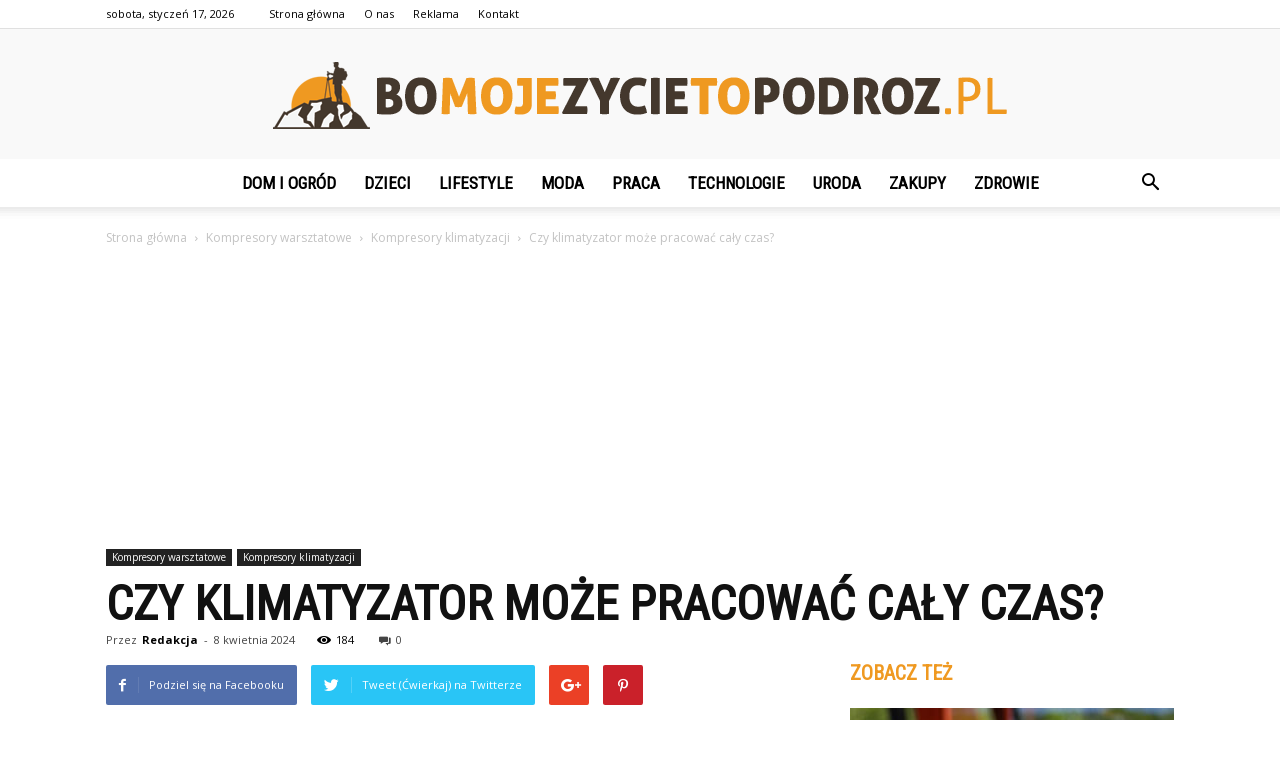

--- FILE ---
content_type: text/html; charset=UTF-8
request_url: https://bomojezycietopodroz.pl/czy-klimatyzator-moze-pracowac-caly-czas/
body_size: 106974
content:
<!doctype html >
<!--[if IE 8]>    <html class="ie8" lang="en"> <![endif]-->
<!--[if IE 9]>    <html class="ie9" lang="en"> <![endif]-->
<!--[if gt IE 8]><!--> <html lang="pl-PL"> <!--<![endif]-->
<head>
    <title>Czy klimatyzator może pracować cały czas? - BoMojeZycieToPodroz.pl</title>
    <meta charset="UTF-8" />
    <meta name="viewport" content="width=device-width, initial-scale=1.0">
    <link rel="pingback" href="https://bomojezycietopodroz.pl/xmlrpc.php" />
    <meta property="og:image" content="https://bomojezycietopodroz.pl/wp-content/uploads/2023/11/ae25f771d03cf57b2f00b5d1492b4c85.jpeg" /><meta name="author" content="Redakcja">

<!-- This site is optimized with the Yoast SEO plugin v12.4 - https://yoast.com/wordpress/plugins/seo/ -->
<meta name="robots" content="max-snippet:-1, max-image-preview:large, max-video-preview:-1"/>
<link rel="canonical" href="https://bomojezycietopodroz.pl/czy-klimatyzator-moze-pracowac-caly-czas/" />
<meta property="og:locale" content="pl_PL" />
<meta property="og:type" content="article" />
<meta property="og:title" content="Czy klimatyzator może pracować cały czas? - BoMojeZycieToPodroz.pl" />
<meta property="og:description" content="Czy klimatyzator może pracować cały czas? Czy klimatyzator może pracować cały czas? Wielu właścicieli klimatyzatorów zastanawia się, czy ich urządzenia mogą pracować przez cały czas. Czy jest to bezpieczne dla klimatyzatora? Czy może to prowadzić do awarii? W tym artykule przyjrzymy się temu zagadnieniu i postaramy się odpowiedzieć na te pytania. Jak działa klimatyzator? Zanim &hellip;" />
<meta property="og:url" content="https://bomojezycietopodroz.pl/czy-klimatyzator-moze-pracowac-caly-czas/" />
<meta property="og:site_name" content="BoMojeZycieToPodroz.pl" />
<meta property="article:section" content="Kompresory klimatyzacji" />
<meta property="article:published_time" content="2024-04-08T14:15:00+00:00" />
<meta property="og:image" content="https://bomojezycietopodroz.pl/wp-content/uploads/2023/11/ae25f771d03cf57b2f00b5d1492b4c85.jpeg" />
<meta property="og:image:secure_url" content="https://bomojezycietopodroz.pl/wp-content/uploads/2023/11/ae25f771d03cf57b2f00b5d1492b4c85.jpeg" />
<meta property="og:image:width" content="640" />
<meta property="og:image:height" content="427" />
<meta name="twitter:card" content="summary_large_image" />
<meta name="twitter:description" content="Czy klimatyzator może pracować cały czas? Czy klimatyzator może pracować cały czas? Wielu właścicieli klimatyzatorów zastanawia się, czy ich urządzenia mogą pracować przez cały czas. Czy jest to bezpieczne dla klimatyzatora? Czy może to prowadzić do awarii? W tym artykule przyjrzymy się temu zagadnieniu i postaramy się odpowiedzieć na te pytania. Jak działa klimatyzator? Zanim [&hellip;]" />
<meta name="twitter:title" content="Czy klimatyzator może pracować cały czas? - BoMojeZycieToPodroz.pl" />
<meta name="twitter:image" content="https://bomojezycietopodroz.pl/wp-content/uploads/2023/11/ae25f771d03cf57b2f00b5d1492b4c85.jpeg" />
<script type='application/ld+json' class='yoast-schema-graph yoast-schema-graph--main'>{"@context":"https://schema.org","@graph":[{"@type":"WebSite","@id":"https://bomojezycietopodroz.pl/#website","url":"https://bomojezycietopodroz.pl/","name":"BoMojeZycieToPodroz.pl","potentialAction":{"@type":"SearchAction","target":"https://bomojezycietopodroz.pl/?s={search_term_string}","query-input":"required name=search_term_string"}},{"@type":"ImageObject","@id":"https://bomojezycietopodroz.pl/czy-klimatyzator-moze-pracowac-caly-czas/#primaryimage","url":"https://bomojezycietopodroz.pl/wp-content/uploads/2023/11/ae25f771d03cf57b2f00b5d1492b4c85.jpeg","width":640,"height":427,"caption":"Czy klimatyzator mo\u017ce pracowa\u0107 ca\u0142y czas?"},{"@type":"WebPage","@id":"https://bomojezycietopodroz.pl/czy-klimatyzator-moze-pracowac-caly-czas/#webpage","url":"https://bomojezycietopodroz.pl/czy-klimatyzator-moze-pracowac-caly-czas/","inLanguage":"pl-PL","name":"Czy klimatyzator mo\u017ce pracowa\u0107 ca\u0142y czas? - BoMojeZycieToPodroz.pl","isPartOf":{"@id":"https://bomojezycietopodroz.pl/#website"},"primaryImageOfPage":{"@id":"https://bomojezycietopodroz.pl/czy-klimatyzator-moze-pracowac-caly-czas/#primaryimage"},"datePublished":"2024-04-08T14:15:00+00:00","dateModified":"2024-04-08T14:15:00+00:00","author":{"@id":"https://bomojezycietopodroz.pl/#/schema/person/941f059b558599a3761905d6475fc147"}},{"@type":["Person"],"@id":"https://bomojezycietopodroz.pl/#/schema/person/941f059b558599a3761905d6475fc147","name":"Redakcja","image":{"@type":"ImageObject","@id":"https://bomojezycietopodroz.pl/#authorlogo","url":"https://secure.gravatar.com/avatar/53c8ebb271c9da5f42d0d1c944d7146e?s=96&d=mm&r=g","caption":"Redakcja"},"sameAs":[]}]}</script>
<!-- / Yoast SEO plugin. -->

<link rel='dns-prefetch' href='//fonts.googleapis.com' />
<link rel='dns-prefetch' href='//s.w.org' />
<link rel="alternate" type="application/rss+xml" title="BoMojeZycieToPodroz.pl &raquo; Kanał z wpisami" href="https://bomojezycietopodroz.pl/feed/" />
<link rel="alternate" type="application/rss+xml" title="BoMojeZycieToPodroz.pl &raquo; Kanał z komentarzami" href="https://bomojezycietopodroz.pl/comments/feed/" />
<link rel="alternate" type="application/rss+xml" title="BoMojeZycieToPodroz.pl &raquo; Czy klimatyzator może pracować cały czas? Kanał z komentarzami" href="https://bomojezycietopodroz.pl/czy-klimatyzator-moze-pracowac-caly-czas/feed/" />
		<script type="text/javascript">
			window._wpemojiSettings = {"baseUrl":"https:\/\/s.w.org\/images\/core\/emoji\/11\/72x72\/","ext":".png","svgUrl":"https:\/\/s.w.org\/images\/core\/emoji\/11\/svg\/","svgExt":".svg","source":{"concatemoji":"https:\/\/bomojezycietopodroz.pl\/wp-includes\/js\/wp-emoji-release.min.js?ver=4.9.26"}};
			!function(e,a,t){var n,r,o,i=a.createElement("canvas"),p=i.getContext&&i.getContext("2d");function s(e,t){var a=String.fromCharCode;p.clearRect(0,0,i.width,i.height),p.fillText(a.apply(this,e),0,0);e=i.toDataURL();return p.clearRect(0,0,i.width,i.height),p.fillText(a.apply(this,t),0,0),e===i.toDataURL()}function c(e){var t=a.createElement("script");t.src=e,t.defer=t.type="text/javascript",a.getElementsByTagName("head")[0].appendChild(t)}for(o=Array("flag","emoji"),t.supports={everything:!0,everythingExceptFlag:!0},r=0;r<o.length;r++)t.supports[o[r]]=function(e){if(!p||!p.fillText)return!1;switch(p.textBaseline="top",p.font="600 32px Arial",e){case"flag":return s([55356,56826,55356,56819],[55356,56826,8203,55356,56819])?!1:!s([55356,57332,56128,56423,56128,56418,56128,56421,56128,56430,56128,56423,56128,56447],[55356,57332,8203,56128,56423,8203,56128,56418,8203,56128,56421,8203,56128,56430,8203,56128,56423,8203,56128,56447]);case"emoji":return!s([55358,56760,9792,65039],[55358,56760,8203,9792,65039])}return!1}(o[r]),t.supports.everything=t.supports.everything&&t.supports[o[r]],"flag"!==o[r]&&(t.supports.everythingExceptFlag=t.supports.everythingExceptFlag&&t.supports[o[r]]);t.supports.everythingExceptFlag=t.supports.everythingExceptFlag&&!t.supports.flag,t.DOMReady=!1,t.readyCallback=function(){t.DOMReady=!0},t.supports.everything||(n=function(){t.readyCallback()},a.addEventListener?(a.addEventListener("DOMContentLoaded",n,!1),e.addEventListener("load",n,!1)):(e.attachEvent("onload",n),a.attachEvent("onreadystatechange",function(){"complete"===a.readyState&&t.readyCallback()})),(n=t.source||{}).concatemoji?c(n.concatemoji):n.wpemoji&&n.twemoji&&(c(n.twemoji),c(n.wpemoji)))}(window,document,window._wpemojiSettings);
		</script>
		<style type="text/css">
img.wp-smiley,
img.emoji {
	display: inline !important;
	border: none !important;
	box-shadow: none !important;
	height: 1em !important;
	width: 1em !important;
	margin: 0 .07em !important;
	vertical-align: -0.1em !important;
	background: none !important;
	padding: 0 !important;
}
</style>
<link rel='stylesheet' id='toc-screen-css'  href='https://bomojezycietopodroz.pl/wp-content/plugins/table-of-contents-plus/screen.min.css?ver=2002' type='text/css' media='all' />
<link rel='stylesheet' id='google-fonts-style-css'  href='https://fonts.googleapis.com/css?family=Roboto+Condensed%3A400%7COpen+Sans%3A300italic%2C400%2C400italic%2C600%2C600italic%2C700%7CRoboto%3A300%2C400%2C400italic%2C500%2C500italic%2C700%2C900&#038;ver=7.8.1' type='text/css' media='all' />
<link rel='stylesheet' id='js_composer_front-css'  href='https://bomojezycietopodroz.pl/wp-content/plugins/js_composer/assets/css/js_composer.min.css?ver=5.1.1' type='text/css' media='all' />
<link rel='stylesheet' id='td-theme-css'  href='https://bomojezycietopodroz.pl/wp-content/themes/Newspaper/style.css?ver=7.8.1' type='text/css' media='all' />
<link rel='stylesheet' id='td-theme-demo-style-css'  href='https://bomojezycietopodroz.pl/wp-content/themes/Newspaper/includes/demos/what/demo_style.css?ver=7.8.1' type='text/css' media='all' />
<script type='text/javascript' src='https://bomojezycietopodroz.pl/wp-includes/js/jquery/jquery.js?ver=1.12.4'></script>
<script type='text/javascript' src='https://bomojezycietopodroz.pl/wp-includes/js/jquery/jquery-migrate.min.js?ver=1.4.1'></script>
<link rel='https://api.w.org/' href='https://bomojezycietopodroz.pl/wp-json/' />
<link rel="EditURI" type="application/rsd+xml" title="RSD" href="https://bomojezycietopodroz.pl/xmlrpc.php?rsd" />
<link rel="wlwmanifest" type="application/wlwmanifest+xml" href="https://bomojezycietopodroz.pl/wp-includes/wlwmanifest.xml" /> 
<meta name="generator" content="WordPress 4.9.26" />
<link rel='shortlink' href='https://bomojezycietopodroz.pl/?p=4822' />
<link rel="alternate" type="application/json+oembed" href="https://bomojezycietopodroz.pl/wp-json/oembed/1.0/embed?url=https%3A%2F%2Fbomojezycietopodroz.pl%2Fczy-klimatyzator-moze-pracowac-caly-czas%2F" />
<link rel="alternate" type="text/xml+oembed" href="https://bomojezycietopodroz.pl/wp-json/oembed/1.0/embed?url=https%3A%2F%2Fbomojezycietopodroz.pl%2Fczy-klimatyzator-moze-pracowac-caly-czas%2F&#038;format=xml" />
<!--[if lt IE 9]><script src="https://html5shim.googlecode.com/svn/trunk/html5.js"></script><![endif]-->
    <meta name="generator" content="Powered by Visual Composer - drag and drop page builder for WordPress."/>
<!--[if lte IE 9]><link rel="stylesheet" type="text/css" href="https://bomojezycietopodroz.pl/wp-content/plugins/js_composer/assets/css/vc_lte_ie9.min.css" media="screen"><![endif]-->
<!-- JS generated by theme -->

<script>
    
    

	    var tdBlocksArray = []; //here we store all the items for the current page

	    //td_block class - each ajax block uses a object of this class for requests
	    function tdBlock() {
		    this.id = '';
		    this.block_type = 1; //block type id (1-234 etc)
		    this.atts = '';
		    this.td_column_number = '';
		    this.td_current_page = 1; //
		    this.post_count = 0; //from wp
		    this.found_posts = 0; //from wp
		    this.max_num_pages = 0; //from wp
		    this.td_filter_value = ''; //current live filter value
		    this.is_ajax_running = false;
		    this.td_user_action = ''; // load more or infinite loader (used by the animation)
		    this.header_color = '';
		    this.ajax_pagination_infinite_stop = ''; //show load more at page x
	    }


        // td_js_generator - mini detector
        (function(){
            var htmlTag = document.getElementsByTagName("html")[0];

            if ( navigator.userAgent.indexOf("MSIE 10.0") > -1 ) {
                htmlTag.className += ' ie10';
            }

            if ( !!navigator.userAgent.match(/Trident.*rv\:11\./) ) {
                htmlTag.className += ' ie11';
            }

            if ( /(iPad|iPhone|iPod)/g.test(navigator.userAgent) ) {
                htmlTag.className += ' td-md-is-ios';
            }

            var user_agent = navigator.userAgent.toLowerCase();
            if ( user_agent.indexOf("android") > -1 ) {
                htmlTag.className += ' td-md-is-android';
            }

            if ( -1 !== navigator.userAgent.indexOf('Mac OS X')  ) {
                htmlTag.className += ' td-md-is-os-x';
            }

            if ( /chrom(e|ium)/.test(navigator.userAgent.toLowerCase()) ) {
               htmlTag.className += ' td-md-is-chrome';
            }

            if ( -1 !== navigator.userAgent.indexOf('Firefox') ) {
                htmlTag.className += ' td-md-is-firefox';
            }

            if ( -1 !== navigator.userAgent.indexOf('Safari') && -1 === navigator.userAgent.indexOf('Chrome') ) {
                htmlTag.className += ' td-md-is-safari';
            }

            if( -1 !== navigator.userAgent.indexOf('IEMobile') ){
                htmlTag.className += ' td-md-is-iemobile';
            }

        })();




        var tdLocalCache = {};

        ( function () {
            "use strict";

            tdLocalCache = {
                data: {},
                remove: function (resource_id) {
                    delete tdLocalCache.data[resource_id];
                },
                exist: function (resource_id) {
                    return tdLocalCache.data.hasOwnProperty(resource_id) && tdLocalCache.data[resource_id] !== null;
                },
                get: function (resource_id) {
                    return tdLocalCache.data[resource_id];
                },
                set: function (resource_id, cachedData) {
                    tdLocalCache.remove(resource_id);
                    tdLocalCache.data[resource_id] = cachedData;
                }
            };
        })();

    
    
var td_viewport_interval_list=[{"limitBottom":767,"sidebarWidth":228},{"limitBottom":1018,"sidebarWidth":300},{"limitBottom":1140,"sidebarWidth":324}];
var td_animation_stack_effect="type0";
var tds_animation_stack=true;
var td_animation_stack_specific_selectors=".entry-thumb, img";
var td_animation_stack_general_selectors=".td-animation-stack img, .td-animation-stack .entry-thumb, .post img";
var td_ajax_url="https:\/\/bomojezycietopodroz.pl\/wp-admin\/admin-ajax.php?td_theme_name=Newspaper&v=7.8.1";
var td_get_template_directory_uri="https:\/\/bomojezycietopodroz.pl\/wp-content\/themes\/Newspaper";
var tds_snap_menu="snap";
var tds_logo_on_sticky="show_header_logo";
var tds_header_style="10";
var td_please_wait="Prosz\u0119 czeka\u0107 ...";
var td_email_user_pass_incorrect="U\u017cytkownik lub has\u0142o niepoprawne!";
var td_email_user_incorrect="E-mail lub nazwa u\u017cytkownika jest niepoprawna!";
var td_email_incorrect="E-mail niepoprawny!";
var tds_more_articles_on_post_enable="";
var tds_more_articles_on_post_time_to_wait="";
var tds_more_articles_on_post_pages_distance_from_top=0;
var tds_theme_color_site_wide="#ef9921";
var tds_smart_sidebar="enabled";
var tdThemeName="Newspaper";
var td_magnific_popup_translation_tPrev="Poprzedni (Strza\u0142ka w lewo)";
var td_magnific_popup_translation_tNext="Nast\u0119pny (Strza\u0142ka w prawo)";
var td_magnific_popup_translation_tCounter="%curr% z %total%";
var td_magnific_popup_translation_ajax_tError="Zawarto\u015b\u0107 z %url% nie mo\u017ce by\u0107 za\u0142adowana.";
var td_magnific_popup_translation_image_tError="Obraz #%curr% nie mo\u017ce by\u0107 za\u0142adowany.";
var td_ad_background_click_link="";
var td_ad_background_click_target="";
</script>


<!-- Header style compiled by theme -->

<style>
    
.td-header-wrap .black-menu .sf-menu > .current-menu-item > a,
    .td-header-wrap .black-menu .sf-menu > .current-menu-ancestor > a,
    .td-header-wrap .black-menu .sf-menu > .current-category-ancestor > a,
    .td-header-wrap .black-menu .sf-menu > li > a:hover,
    .td-header-wrap .black-menu .sf-menu > .sfHover > a,
    .td-header-style-12 .td-header-menu-wrap-full,
    .sf-menu > .current-menu-item > a:after,
    .sf-menu > .current-menu-ancestor > a:after,
    .sf-menu > .current-category-ancestor > a:after,
    .sf-menu > li:hover > a:after,
    .sf-menu > .sfHover > a:after,
    .td-header-style-12 .td-affix,
    .header-search-wrap .td-drop-down-search:after,
    .header-search-wrap .td-drop-down-search .btn:hover,
    input[type=submit]:hover,
    .td-read-more a,
    .td-post-category:hover,
    .td-grid-style-1.td-hover-1 .td-big-grid-post:hover .td-post-category,
    .td-grid-style-5.td-hover-1 .td-big-grid-post:hover .td-post-category,
    .td_top_authors .td-active .td-author-post-count,
    .td_top_authors .td-active .td-author-comments-count,
    .td_top_authors .td_mod_wrap:hover .td-author-post-count,
    .td_top_authors .td_mod_wrap:hover .td-author-comments-count,
    .td-404-sub-sub-title a:hover,
    .td-search-form-widget .wpb_button:hover,
    .td-rating-bar-wrap div,
    .td_category_template_3 .td-current-sub-category,
    .dropcap,
    .td_wrapper_video_playlist .td_video_controls_playlist_wrapper,
    .wpb_default,
    .wpb_default:hover,
    .td-left-smart-list:hover,
    .td-right-smart-list:hover,
    .woocommerce-checkout .woocommerce input.button:hover,
    .woocommerce-page .woocommerce a.button:hover,
    .woocommerce-account div.woocommerce .button:hover,
    #bbpress-forums button:hover,
    .bbp_widget_login .button:hover,
    .td-footer-wrapper .td-post-category,
    .td-footer-wrapper .widget_product_search input[type="submit"]:hover,
    .woocommerce .product a.button:hover,
    .woocommerce .product #respond input#submit:hover,
    .woocommerce .checkout input#place_order:hover,
    .woocommerce .woocommerce.widget .button:hover,
    .single-product .product .summary .cart .button:hover,
    .woocommerce-cart .woocommerce table.cart .button:hover,
    .woocommerce-cart .woocommerce .shipping-calculator-form .button:hover,
    .td-next-prev-wrap a:hover,
    .td-load-more-wrap a:hover,
    .td-post-small-box a:hover,
    .page-nav .current,
    .page-nav:first-child > div,
    .td_category_template_8 .td-category-header .td-category a.td-current-sub-category,
    .td_category_template_4 .td-category-siblings .td-category a:hover,
    #bbpress-forums .bbp-pagination .current,
    #bbpress-forums #bbp-single-user-details #bbp-user-navigation li.current a,
    .td-theme-slider:hover .slide-meta-cat a,
    a.vc_btn-black:hover,
    .td-trending-now-wrapper:hover .td-trending-now-title,
    .td-scroll-up,
    .td-smart-list-button:hover,
    .td-weather-information:before,
    .td-weather-week:before,
    .td_block_exchange .td-exchange-header:before,
    .td_block_big_grid_9.td-grid-style-1 .td-post-category,
    .td_block_big_grid_9.td-grid-style-5 .td-post-category,
    .td-grid-style-6.td-hover-1 .td-module-thumb:after,
    .td-pulldown-syle-2 .td-subcat-dropdown ul:after,
    .td_block_template_9 .td-block-title:after,
    .td_block_template_15 .td-block-title:before {
        background-color: #ef9921;
    }

    .global-block-template-4 .td-related-title .td-cur-simple-item:before {
        border-color: #ef9921 transparent transparent transparent !important;
    }

    .woocommerce .woocommerce-message .button:hover,
    .woocommerce .woocommerce-error .button:hover,
    .woocommerce .woocommerce-info .button:hover,
    .global-block-template-4 .td-related-title .td-cur-simple-item,
    .global-block-template-3 .td-related-title .td-cur-simple-item,
    .global-block-template-9 .td-related-title:after {
        background-color: #ef9921 !important;
    }

    .woocommerce .product .onsale,
    .woocommerce.widget .ui-slider .ui-slider-handle {
        background: none #ef9921;
    }

    .woocommerce.widget.widget_layered_nav_filters ul li a {
        background: none repeat scroll 0 0 #ef9921 !important;
    }

    a,
    cite a:hover,
    .td_mega_menu_sub_cats .cur-sub-cat,
    .td-mega-span h3 a:hover,
    .td_mod_mega_menu:hover .entry-title a,
    .header-search-wrap .result-msg a:hover,
    .top-header-menu li a:hover,
    .top-header-menu .current-menu-item > a,
    .top-header-menu .current-menu-ancestor > a,
    .top-header-menu .current-category-ancestor > a,
    .td-social-icon-wrap > a:hover,
    .td-header-sp-top-widget .td-social-icon-wrap a:hover,
    .td-page-content blockquote p,
    .td-post-content blockquote p,
    .mce-content-body blockquote p,
    .comment-content blockquote p,
    .wpb_text_column blockquote p,
    .td_block_text_with_title blockquote p,
    .td_module_wrap:hover .entry-title a,
    .td-subcat-filter .td-subcat-list a:hover,
    .td-subcat-filter .td-subcat-dropdown a:hover,
    .td_quote_on_blocks,
    .dropcap2,
    .dropcap3,
    .td_top_authors .td-active .td-authors-name a,
    .td_top_authors .td_mod_wrap:hover .td-authors-name a,
    .td-post-next-prev-content a:hover,
    .author-box-wrap .td-author-social a:hover,
    .td-author-name a:hover,
    .td-author-url a:hover,
    .td_mod_related_posts:hover h3 > a,
    .td-post-template-11 .td-related-title .td-related-left:hover,
    .td-post-template-11 .td-related-title .td-related-right:hover,
    .td-post-template-11 .td-related-title .td-cur-simple-item,
    .td-post-template-11 .td_block_related_posts .td-next-prev-wrap a:hover,
    .comment-reply-link:hover,
    .logged-in-as a:hover,
    #cancel-comment-reply-link:hover,
    .td-search-query,
    .td-category-header .td-pulldown-category-filter-link:hover,
    .td-category-siblings .td-subcat-dropdown a:hover,
    .td-category-siblings .td-subcat-dropdown a.td-current-sub-category,
    .widget a:hover,
    .archive .widget_archive .current,
    .archive .widget_archive .current a,
    .widget_calendar tfoot a:hover,
    .woocommerce a.added_to_cart:hover,
    #bbpress-forums li.bbp-header .bbp-reply-content span a:hover,
    #bbpress-forums .bbp-forum-freshness a:hover,
    #bbpress-forums .bbp-topic-freshness a:hover,
    #bbpress-forums .bbp-forums-list li a:hover,
    #bbpress-forums .bbp-forum-title:hover,
    #bbpress-forums .bbp-topic-permalink:hover,
    #bbpress-forums .bbp-topic-started-by a:hover,
    #bbpress-forums .bbp-topic-started-in a:hover,
    #bbpress-forums .bbp-body .super-sticky li.bbp-topic-title .bbp-topic-permalink,
    #bbpress-forums .bbp-body .sticky li.bbp-topic-title .bbp-topic-permalink,
    .widget_display_replies .bbp-author-name,
    .widget_display_topics .bbp-author-name,
    .footer-text-wrap .footer-email-wrap a,
    .td-subfooter-menu li a:hover,
    .footer-social-wrap a:hover,
    a.vc_btn-black:hover,
    .td-smart-list-dropdown-wrap .td-smart-list-button:hover,
    .td_module_17 .td-read-more a:hover,
    .td_module_18 .td-read-more a:hover,
    .td_module_19 .td-post-author-name a:hover,
    .td-instagram-user a,
    .td-pulldown-syle-2 .td-subcat-dropdown:hover .td-subcat-more span,
    .td-pulldown-syle-2 .td-subcat-dropdown:hover .td-subcat-more i,
    .td-pulldown-syle-3 .td-subcat-dropdown:hover .td-subcat-more span,
    .td-pulldown-syle-3 .td-subcat-dropdown:hover .td-subcat-more i,
    .td-block-title-wrap .td-wrapper-pulldown-filter .td-pulldown-filter-display-option:hover,
    .td-block-title-wrap .td-wrapper-pulldown-filter .td-pulldown-filter-display-option:hover i,
    .td-block-title-wrap .td-wrapper-pulldown-filter .td-pulldown-filter-link:hover,
    .td-block-title-wrap .td-wrapper-pulldown-filter .td-pulldown-filter-item .td-cur-simple-item,
    .global-block-template-2 .td-related-title .td-cur-simple-item,
    .global-block-template-5 .td-related-title .td-cur-simple-item,
    .global-block-template-6 .td-related-title .td-cur-simple-item,
    .global-block-template-7 .td-related-title .td-cur-simple-item,
    .global-block-template-8 .td-related-title .td-cur-simple-item,
    .global-block-template-9 .td-related-title .td-cur-simple-item,
    .global-block-template-10 .td-related-title .td-cur-simple-item,
    .global-block-template-11 .td-related-title .td-cur-simple-item,
    .global-block-template-12 .td-related-title .td-cur-simple-item,
    .global-block-template-13 .td-related-title .td-cur-simple-item,
    .global-block-template-14 .td-related-title .td-cur-simple-item,
    .global-block-template-15 .td-related-title .td-cur-simple-item,
    .global-block-template-16 .td-related-title .td-cur-simple-item,
    .global-block-template-17 .td-related-title .td-cur-simple-item,
    .td-theme-wrap .sf-menu ul .td-menu-item > a:hover,
    .td-theme-wrap .sf-menu ul .sfHover > a,
    .td-theme-wrap .sf-menu ul .current-menu-ancestor > a,
    .td-theme-wrap .sf-menu ul .current-category-ancestor > a,
    .td-theme-wrap .sf-menu ul .current-menu-item > a {
        color: #ef9921;
    }

    a.vc_btn-black.vc_btn_square_outlined:hover,
    a.vc_btn-black.vc_btn_outlined:hover,
    .td-mega-menu-page .wpb_content_element ul li a:hover,
     .td-theme-wrap .td-aj-search-results .td_module_wrap:hover .entry-title a,
    .td-theme-wrap .header-search-wrap .result-msg a:hover {
        color: #ef9921 !important;
    }

    .td-next-prev-wrap a:hover,
    .td-load-more-wrap a:hover,
    .td-post-small-box a:hover,
    .page-nav .current,
    .page-nav:first-child > div,
    .td_category_template_8 .td-category-header .td-category a.td-current-sub-category,
    .td_category_template_4 .td-category-siblings .td-category a:hover,
    #bbpress-forums .bbp-pagination .current,
    .post .td_quote_box,
    .page .td_quote_box,
    a.vc_btn-black:hover,
    .td_block_template_5 .td-block-title > * {
        border-color: #ef9921;
    }

    .td_wrapper_video_playlist .td_video_currently_playing:after {
        border-color: #ef9921 !important;
    }

    .header-search-wrap .td-drop-down-search:before {
        border-color: transparent transparent #ef9921 transparent;
    }

    .block-title > span,
    .block-title > a,
    .block-title > label,
    .widgettitle,
    .widgettitle:after,
    .td-trending-now-title,
    .td-trending-now-wrapper:hover .td-trending-now-title,
    .wpb_tabs li.ui-tabs-active a,
    .wpb_tabs li:hover a,
    .vc_tta-container .vc_tta-color-grey.vc_tta-tabs-position-top.vc_tta-style-classic .vc_tta-tabs-container .vc_tta-tab.vc_active > a,
    .vc_tta-container .vc_tta-color-grey.vc_tta-tabs-position-top.vc_tta-style-classic .vc_tta-tabs-container .vc_tta-tab:hover > a,
    .td_block_template_1 .td-related-title .td-cur-simple-item,
    .woocommerce .product .products h2,
    .td-subcat-filter .td-subcat-dropdown:hover .td-subcat-more {
    	background-color: #ef9921;
    }

    .woocommerce div.product .woocommerce-tabs ul.tabs li.active {
    	background-color: #ef9921 !important;
    }

    .block-title,
    .td_block_template_1 .td-related-title,
    .wpb_tabs .wpb_tabs_nav,
    .vc_tta-container .vc_tta-color-grey.vc_tta-tabs-position-top.vc_tta-style-classic .vc_tta-tabs-container,
    .woocommerce div.product .woocommerce-tabs ul.tabs:before {
        border-color: #ef9921;
    }
    .td_block_wrap .td-subcat-item a.td-cur-simple-item {
	    color: #ef9921;
	}


    
    .td-grid-style-4 .entry-title
    {
        background-color: rgba(239, 153, 33, 0.7);
    }

    
    .td-theme-wrap .block-title > span,
    .td-theme-wrap .block-title > span > a,
    .td-theme-wrap .widget_rss .block-title .rsswidget,
    .td-theme-wrap .block-title > a,
    .widgettitle,
    .widgettitle > a,
    .td-trending-now-title,
    .wpb_tabs li.ui-tabs-active a,
    .wpb_tabs li:hover a,
    .vc_tta-container .vc_tta-color-grey.vc_tta-tabs-position-top.vc_tta-style-classic .vc_tta-tabs-container .vc_tta-tab.vc_active > a,
    .vc_tta-container .vc_tta-color-grey.vc_tta-tabs-position-top.vc_tta-style-classic .vc_tta-tabs-container .vc_tta-tab:hover > a,
    .td-related-title .td-cur-simple-item,
    .woocommerce div.product .woocommerce-tabs ul.tabs li.active,
    .woocommerce .product .products h2,
    .td-theme-wrap .td_block_template_2 .td-block-title > *,
    .td-theme-wrap .td_block_template_3 .td-block-title > *,
    .td-theme-wrap .td_block_template_4 .td-block-title > *,
    .td-theme-wrap .td_block_template_5 .td-block-title > *,
    .td-theme-wrap .td_block_template_6 .td-block-title > *,
    .td-theme-wrap .td_block_template_6 .td-block-title:before,
    .td-theme-wrap .td_block_template_7 .td-block-title > *,
    .td-theme-wrap .td_block_template_8 .td-block-title > *,
    .td-theme-wrap .td_block_template_9 .td-block-title > *,
    .td-theme-wrap .td_block_template_10 .td-block-title > *,
    .td-theme-wrap .td_block_template_11 .td-block-title > *,
    .td-theme-wrap .td_block_template_12 .td-block-title > *,
    .td-theme-wrap .td_block_template_13 .td-block-title > span,
    .td-theme-wrap .td_block_template_13 .td-block-title > a,
    .td-theme-wrap .td_block_template_14 .td-block-title > *,
    .td-theme-wrap .td_block_template_14 .td-block-title-wrap .td-wrapper-pulldown-filter .td-pulldown-filter-display-option,
    .td-theme-wrap .td_block_template_14 .td-block-title-wrap .td-wrapper-pulldown-filter .td-pulldown-filter-display-option i,
    .td-theme-wrap .td_block_template_14 .td-block-title-wrap .td-wrapper-pulldown-filter .td-pulldown-filter-display-option:hover,
    .td-theme-wrap .td_block_template_14 .td-block-title-wrap .td-wrapper-pulldown-filter .td-pulldown-filter-display-option:hover i,
    .td-theme-wrap .td_block_template_15 .td-block-title > *,
    .td-theme-wrap .td_block_template_15 .td-block-title-wrap .td-wrapper-pulldown-filter,
    .td-theme-wrap .td_block_template_15 .td-block-title-wrap .td-wrapper-pulldown-filter i,
    .td-theme-wrap .td_block_template_16 .td-block-title > *,
    .td-theme-wrap .td_block_template_17 .td-block-title > * {
    	color: #ef9921;
    }


    
    .td-header-top-menu,
    .td-header-top-menu a,
    .td-header-wrap .td-header-top-menu-full .td-header-top-menu,
    .td-header-wrap .td-header-top-menu-full a,
    .td-header-style-8 .td-header-top-menu,
    .td-header-style-8 .td-header-top-menu a {
        color: #000000;
    }

    
    .top-header-menu .current-menu-item > a,
    .top-header-menu .current-menu-ancestor > a,
    .top-header-menu .current-category-ancestor > a,
    .top-header-menu li a:hover {
        color: #ef9921;
    }

    
    .td-header-wrap .td-header-sp-top-widget .td-icon-font {
        color: #000000;
    }

    
    .sf-menu > .current-menu-item > a:after,
    .sf-menu > .current-menu-ancestor > a:after,
    .sf-menu > .current-category-ancestor > a:after,
    .sf-menu > li:hover > a:after,
    .sf-menu > .sfHover > a:after,
    .td_block_mega_menu .td-next-prev-wrap a:hover,
    .td-mega-span .td-post-category:hover,
    .td-header-wrap .black-menu .sf-menu > li > a:hover,
    .td-header-wrap .black-menu .sf-menu > .current-menu-ancestor > a,
    .td-header-wrap .black-menu .sf-menu > .sfHover > a,
    .header-search-wrap .td-drop-down-search:after,
    .header-search-wrap .td-drop-down-search .btn:hover,
    .td-header-wrap .black-menu .sf-menu > .current-menu-item > a,
    .td-header-wrap .black-menu .sf-menu > .current-menu-ancestor > a,
    .td-header-wrap .black-menu .sf-menu > .current-category-ancestor > a {
        background-color: #ef9921;
    }


    .td_block_mega_menu .td-next-prev-wrap a:hover {
        border-color: #ef9921;
    }

    .header-search-wrap .td-drop-down-search:before {
        border-color: transparent transparent #ef9921 transparent;
    }

    .td_mega_menu_sub_cats .cur-sub-cat,
    .td_mod_mega_menu:hover .entry-title a,
    .td-theme-wrap .sf-menu ul .td-menu-item > a:hover,
    .td-theme-wrap .sf-menu ul .sfHover > a,
    .td-theme-wrap .sf-menu ul .current-menu-ancestor > a,
    .td-theme-wrap .sf-menu ul .current-category-ancestor > a,
    .td-theme-wrap .sf-menu ul .current-menu-item > a {
        color: #ef9921;
    }


    
    .td-header-wrap .td-header-menu-wrap .sf-menu > li > a,
    .td-header-wrap .header-search-wrap .td-icon-search {
        color: #000000;
    }

    
    @media (max-width: 767px) {
        body .td-header-wrap .td-header-main-menu {
            background-color: #000000 !important;
        }
    }


    
    .td-menu-background:before,
    .td-search-background:before {
        background: #3a112e;
        background: -moz-linear-gradient(top, #3a112e 0%, #e2285a 100%);
        background: -webkit-gradient(left top, left bottom, color-stop(0%, #3a112e), color-stop(100%, #e2285a));
        background: -webkit-linear-gradient(top, #3a112e 0%, #e2285a 100%);
        background: -o-linear-gradient(top, #3a112e 0%, @mobileu_gradient_two_mob 100%);
        background: -ms-linear-gradient(top, #3a112e 0%, #e2285a 100%);
        background: linear-gradient(to bottom, #3a112e 0%, #e2285a 100%);
        filter: progid:DXImageTransform.Microsoft.gradient( startColorstr='#3a112e', endColorstr='#e2285a', GradientType=0 );
    }

    
    .td-banner-wrap-full,
    .td-header-style-11 .td-logo-wrap-full {
        background-color: #f9f9f9;
    }

    .td-header-style-11 .td-logo-wrap-full {
        border-bottom: 0;
    }

    @media (min-width: 1019px) {
        .td-header-style-2 .td-header-sp-recs,
        .td-header-style-5 .td-a-rec-id-header > div,
        .td-header-style-5 .td-g-rec-id-header > .adsbygoogle,
        .td-header-style-6 .td-a-rec-id-header > div,
        .td-header-style-6 .td-g-rec-id-header > .adsbygoogle,
        .td-header-style-7 .td-a-rec-id-header > div,
        .td-header-style-7 .td-g-rec-id-header > .adsbygoogle,
        .td-header-style-8 .td-a-rec-id-header > div,
        .td-header-style-8 .td-g-rec-id-header > .adsbygoogle,
        .td-header-style-12 .td-a-rec-id-header > div,
        .td-header-style-12 .td-g-rec-id-header > .adsbygoogle {
            margin-bottom: 24px !important;
        }
    }

    @media (min-width: 768px) and (max-width: 1018px) {
        .td-header-style-2 .td-header-sp-recs,
        .td-header-style-5 .td-a-rec-id-header > div,
        .td-header-style-5 .td-g-rec-id-header > .adsbygoogle,
        .td-header-style-6 .td-a-rec-id-header > div,
        .td-header-style-6 .td-g-rec-id-header > .adsbygoogle,
        .td-header-style-7 .td-a-rec-id-header > div,
        .td-header-style-7 .td-g-rec-id-header > .adsbygoogle,
        .td-header-style-8 .td-a-rec-id-header > div,
        .td-header-style-8 .td-g-rec-id-header > .adsbygoogle,
        .td-header-style-12 .td-a-rec-id-header > div,
        .td-header-style-12 .td-g-rec-id-header > .adsbygoogle {
            margin-bottom: 14px !important;
        }
    }

     
    .td-footer-wrapper,
    .td-footer-wrapper .td_block_template_7 .td-block-title > *,
    .td-footer-wrapper .td_block_template_17 .td-block-title,
    .td-footer-wrapper .td-block-title-wrap .td-wrapper-pulldown-filter {
        background-color: #f9f9f9;
    }

    
    .td-footer-wrapper,
    .td-footer-wrapper a,
    .td-footer-wrapper .block-title a,
    .td-footer-wrapper .block-title span,
    .td-footer-wrapper .block-title label,
    .td-footer-wrapper .td-excerpt,
    .td-footer-wrapper .td-post-author-name span,
    .td-footer-wrapper .td-post-date,
    .td-footer-wrapper .td-social-style3 .td_social_type a,
    .td-footer-wrapper .td-social-style3,
    .td-footer-wrapper .td-social-style4 .td_social_type a,
    .td-footer-wrapper .td-social-style4,
    .td-footer-wrapper .td-social-style9,
    .td-footer-wrapper .td-social-style10,
    .td-footer-wrapper .td-social-style2 .td_social_type a,
    .td-footer-wrapper .td-social-style8 .td_social_type a,
    .td-footer-wrapper .td-social-style2 .td_social_type,
    .td-footer-wrapper .td-social-style8 .td_social_type,
    .td-footer-template-13 .td-social-name,
    .td-footer-wrapper .td_block_template_7 .td-block-title > * {
        color: #000000;
    }

    .td-footer-wrapper .widget_calendar th,
    .td-footer-wrapper .widget_calendar td,
    .td-footer-wrapper .td-social-style2 .td_social_type .td-social-box,
    .td-footer-wrapper .td-social-style8 .td_social_type .td-social-box,
    .td-social-style-2 .td-icon-font:after {
        border-color: #000000;
    }

    .td-footer-wrapper .td-module-comments a,
    .td-footer-wrapper .td-post-category,
    .td-footer-wrapper .td-slide-meta .td-post-author-name span,
    .td-footer-wrapper .td-slide-meta .td-post-date {
        color: #fff;
    }

    
    .td-footer-bottom-full .td-container::before {
        background-color: rgba(0, 0, 0, 0.1);
    }

    
	.td-footer-wrapper .block-title > span,
    .td-footer-wrapper .block-title > a,
    .td-footer-wrapper .widgettitle,
    .td-theme-wrap .td-footer-wrapper .td-container .td-block-title > *,
    .td-theme-wrap .td-footer-wrapper .td_block_template_6 .td-block-title:before {
    	color: #000000;
    }

    
    .td-footer-wrapper .footer-social-wrap .td-icon-font {
        color: #000000;
    }

    
    .td-sub-footer-container {
        background-color: #ef9921;
    }

    
    .td-sub-footer-container,
    .td-subfooter-menu li a {
        color: #ffffff;
    }

    
    .td-subfooter-menu li a:hover {
        color: #000000;
    }


    
    ul.sf-menu > .td-menu-item > a {
        font-family:"Roboto Condensed";
	font-size:17px;
	
    }
    
    .sf-menu ul .td-menu-item a {
        font-family:"Roboto Condensed";
	font-size:15px;
	line-height:18px;
	font-weight:bold;
	text-transform:uppercase;
	
    }
	
    .td_mod_mega_menu .item-details a {
        font-family:"Roboto Condensed";
	font-size:19px;
	line-height:21px;
	font-weight:bold;
	text-transform:uppercase;
	
    }
    
    .td_mega_menu_sub_cats .block-mega-child-cats a {
        font-family:"Roboto Condensed";
	font-size:15px;
	line-height:18px;
	font-weight:bold;
	text-transform:uppercase;
	
    }
    
    .td-mobile-content .td-mobile-main-menu > li > a {
        font-weight:bold;
	text-transform:uppercase;
	
    }
    
    .td-mobile-content .sub-menu a {
        font-weight:bold;
	text-transform:uppercase;
	
    }



	
    .block-title > span,
    .block-title > a,
    .widgettitle,
    .td-trending-now-title,
    .wpb_tabs li a,
    .vc_tta-container .vc_tta-color-grey.vc_tta-tabs-position-top.vc_tta-style-classic .vc_tta-tabs-container .vc_tta-tab > a,
    .td-theme-wrap .td-related-title a,
    .woocommerce div.product .woocommerce-tabs ul.tabs li a,
    .woocommerce .product .products h2,
    .td-theme-wrap .td-block-title {
        font-family:"Roboto Condensed";
	font-size:20px;
	font-weight:bold;
	text-transform:uppercase;
	
    }
    
    .td-big-grid-meta .td-post-category,
    .td_module_wrap .td-post-category,
    .td-module-image .td-post-category {
        font-family:"Roboto Condensed";
	font-size:18px;
	font-weight:bold;
	text-transform:uppercase;
	
    }
    
    .td-excerpt {
        font-family:"Roboto Condensed";
	
    }


	
	.td_module_wrap .td-module-title {
		font-family:"Roboto Condensed";
	
	}
     
    .td_module_3 .td-module-title {
    	font-size:26px;
	line-height:26px;
	font-weight:bold;
	text-transform:uppercase;
	
    }
    
    .td_module_6 .td-module-title {
    	font-size:16px;
	line-height:16px;
	font-weight:bold;
	text-transform:uppercase;
	
    }
    
    .td_module_11 .td-module-title {
    	font-size:36px;
	line-height:36px;
	font-weight:bold;
	text-transform:uppercase;
	
    }
    
    .td_module_18 .td-module-title {
    	font-size:50px;
	line-height:50px;
	font-weight:bold;
	text-transform:uppercase;
	
    }
    
    .td_block_trending_now .entry-title a {
    	font-family:"Roboto Condensed";
	font-size:14px;
	font-weight:bold;
	text-transform:uppercase;
	
    }
    
    .td-big-grid-post.td-big-thumb .td-big-grid-meta,
    .td-big-thumb .td-big-grid-meta .entry-title {
        font-family:"Roboto Condensed";
	font-size:42px;
	line-height:42px;
	font-weight:bold;
	text-transform:uppercase;
	
    }
    
	#td-mobile-nav,
	#td-mobile-nav .wpb_button,
	.td-search-wrap-mob {
		font-family:"Roboto Condensed";
	
	}


	
	.post .td-post-header .entry-title {
		font-family:"Roboto Condensed";
	
	}
    
    .td-post-template-default .td-post-header .entry-title {
        font-weight:bold;
	text-transform:uppercase;
	
    }
    
    .td-post-template-1 .td-post-header .entry-title {
        font-weight:bold;
	text-transform:uppercase;
	
    }
    
    .td-post-template-2 .td-post-header .entry-title {
        font-size:48px;
	line-height:46px;
	font-weight:bold;
	text-transform:uppercase;
	
    }
    
    .td-post-template-3 .td-post-header .entry-title {
        font-weight:bold;
	text-transform:uppercase;
	
    }
    
    .td-post-template-4 .td-post-header .entry-title {
        font-weight:bold;
	text-transform:uppercase;
	
    }
    
    .td-post-template-5 .td-post-header .entry-title {
        font-weight:bold;
	text-transform:uppercase;
	
    }
    
    .td-post-template-6 .td-post-header .entry-title {
        font-weight:bold;
	text-transform:uppercase;
	
    }
    
    .td-post-template-7 .td-post-header .entry-title {
        font-weight:bold;
	text-transform:uppercase;
	
    }
    
    .td-post-template-8 .td-post-header .entry-title {
        font-weight:bold;
	text-transform:uppercase;
	
    }
    
    .td-post-template-9 .td-post-header .entry-title {
        font-weight:bold;
	text-transform:uppercase;
	
    }
    
    .td-post-template-10 .td-post-header .entry-title {
        font-weight:bold;
	text-transform:uppercase;
	
    }
    
    .td-post-template-11 .td-post-header .entry-title {
        font-weight:bold;
	text-transform:uppercase;
	
    }
    
    .td-post-template-12 .td-post-header .entry-title {
        font-weight:bold;
	text-transform:uppercase;
	
    }
    
    .td-post-template-13 .td-post-header .entry-title {
        font-weight:bold;
	text-transform:uppercase;
	
    }





	
    .post .td-post-next-prev-content a {
        font-family:"Roboto Condensed";
	font-size:16px;
	font-weight:bold;
	text-transform:uppercase;
	
    }
    
    .post .author-box-wrap .td-author-name a {
        font-family:"Roboto Condensed";
	font-weight:bold;
	text-transform:uppercase;
	
    }
    
    .td_block_related_posts .entry-title a {
        font-family:"Roboto Condensed";
	font-size:16px;
	font-weight:bold;
	text-transform:uppercase;
	
    }
    
    .widget_archive a,
    .widget_calendar,
    .widget_categories a,
    .widget_nav_menu a,
    .widget_meta a,
    .widget_pages a,
    .widget_recent_comments a,
    .widget_recent_entries a,
    .widget_text .textwidget,
    .widget_tag_cloud a,
    .widget_search input,
    .woocommerce .product-categories a,
    .widget_display_forums a,
    .widget_display_replies a,
    .widget_display_topics a,
    .widget_display_views a,
    .widget_display_stats {
    	font-family:"Roboto Condensed";
	font-weight:bold;
	text-transform:uppercase;
	
    }



/* Style generated by theme for demo: what */

.td-what .td_module_3 .td-module-image .td-post-category,
    	.td-what .td_module_11 .td-post-category,
    	.td-what .td_module_18 .td-post-category,
    	.td-what .td_module_18 .td-post-category:hover,
    	.td-what .td-related-title .td-cur-simple-item:hover,
    	.td-what .td_block_template_1 .td-related-title a:hover,
    	.td-what .td_block_template_1 .td-related-title .td-cur-simple-item {
			color: #ef9921;
		}

		
		.td-what .td-header-style-6 .black-menu .sf-menu > li > a:hover,
	    .td-what .td-header-style-6 .black-menu .sf-menu > .sfHover > a,
	    .td-what .td-header-style-6 .black-menu .sf-menu > .current-menu-item > a,
	    .td-what .td-header-style-6 .black-menu .sf-menu > .current-menu-ancestor > a,
	    .td-what .td-header-style-6 .black-menu .sf-menu > .current-category-ancestor > a {
	    	color: #ef9921;
	    }
</style>

<noscript><style type="text/css"> .wpb_animate_when_almost_visible { opacity: 1; }</style></noscript>	<script async src="https://pagead2.googlesyndication.com/pagead/js/adsbygoogle.js?client=ca-pub-8625692594371015"
     crossorigin="anonymous"></script>
</head>

<body class="post-template-default single single-post postid-4822 single-format-standard czy-klimatyzator-moze-pracowac-caly-czas global-block-template-1 td-what single_template_2 wpb-js-composer js-comp-ver-5.1.1 vc_responsive td-animation-stack-type0 td-full-layout" itemscope="itemscope" itemtype="https://schema.org/WebPage">

        <div class="td-scroll-up"><i class="td-icon-menu-up"></i></div>
    
    <div class="td-menu-background"></div>
<div id="td-mobile-nav">
    <div class="td-mobile-container">
        <!-- mobile menu top section -->
        <div class="td-menu-socials-wrap">
            <!-- socials -->
            <div class="td-menu-socials">
                            </div>
            <!-- close button -->
            <div class="td-mobile-close">
                <a href="#"><i class="td-icon-close-mobile"></i></a>
            </div>
        </div>

        <!-- login section -->
        
        <!-- menu section -->
        <div class="td-mobile-content">
            <div class="menu-menu-container"><ul id="menu-menu" class="td-mobile-main-menu"><li id="menu-item-23" class="menu-item menu-item-type-taxonomy menu-item-object-category menu-item-first menu-item-23"><a href="https://bomojezycietopodroz.pl/kategoria/dom-i-ogrod/">Dom i ogród</a></li>
<li id="menu-item-24" class="menu-item menu-item-type-taxonomy menu-item-object-category menu-item-24"><a href="https://bomojezycietopodroz.pl/kategoria/dzieci/">Dzieci</a></li>
<li id="menu-item-25" class="menu-item menu-item-type-taxonomy menu-item-object-category menu-item-25"><a href="https://bomojezycietopodroz.pl/kategoria/lifestyle/">Lifestyle</a></li>
<li id="menu-item-26" class="menu-item menu-item-type-taxonomy menu-item-object-category menu-item-26"><a href="https://bomojezycietopodroz.pl/kategoria/moda/">Moda</a></li>
<li id="menu-item-27" class="menu-item menu-item-type-taxonomy menu-item-object-category menu-item-27"><a href="https://bomojezycietopodroz.pl/kategoria/praca/">Praca</a></li>
<li id="menu-item-28" class="menu-item menu-item-type-taxonomy menu-item-object-category menu-item-28"><a href="https://bomojezycietopodroz.pl/kategoria/technologie/">Technologie</a></li>
<li id="menu-item-29" class="menu-item menu-item-type-taxonomy menu-item-object-category menu-item-29"><a href="https://bomojezycietopodroz.pl/kategoria/uroda/">Uroda</a></li>
<li id="menu-item-30" class="menu-item menu-item-type-taxonomy menu-item-object-category menu-item-30"><a href="https://bomojezycietopodroz.pl/kategoria/zakupy/">Zakupy</a></li>
<li id="menu-item-31" class="menu-item menu-item-type-taxonomy menu-item-object-category menu-item-31"><a href="https://bomojezycietopodroz.pl/kategoria/zdrowie/">Zdrowie</a></li>
</ul></div>        </div>
    </div>

    <!-- register/login section -->
    </div>    <div class="td-search-background"></div>
<div class="td-search-wrap-mob">
	<div class="td-drop-down-search" aria-labelledby="td-header-search-button">
		<form method="get" class="td-search-form" action="https://bomojezycietopodroz.pl/">
			<!-- close button -->
			<div class="td-search-close">
				<a href="#"><i class="td-icon-close-mobile"></i></a>
			</div>
			<div role="search" class="td-search-input">
				<span>Wyszukiwanie</span>
				<input id="td-header-search-mob" type="text" value="" name="s" autocomplete="off" />
			</div>
		</form>
		<div id="td-aj-search-mob"></div>
	</div>
</div>    
    
    <div id="td-outer-wrap" class="td-theme-wrap">
    
        <!--
Header style 10
-->

<div class="td-header-wrap td-header-style-10">

	<div class="td-header-top-menu-full td-container-wrap ">
		<div class="td-container td-header-row td-header-top-menu">
            
    <div class="top-bar-style-1">
        
<div class="td-header-sp-top-menu">


	        <div class="td_data_time">
            <div >

                sobota, styczeń 17, 2026
            </div>
        </div>
    <div class="menu-top-container"><ul id="menu-top" class="top-header-menu"><li id="menu-item-19" class="menu-item menu-item-type-post_type menu-item-object-page menu-item-home menu-item-first td-menu-item td-normal-menu menu-item-19"><a href="https://bomojezycietopodroz.pl/">Strona główna</a></li>
<li id="menu-item-22" class="menu-item menu-item-type-post_type menu-item-object-page td-menu-item td-normal-menu menu-item-22"><a href="https://bomojezycietopodroz.pl/o-nas/">O nas</a></li>
<li id="menu-item-21" class="menu-item menu-item-type-post_type menu-item-object-page td-menu-item td-normal-menu menu-item-21"><a href="https://bomojezycietopodroz.pl/reklama/">Reklama</a></li>
<li id="menu-item-20" class="menu-item menu-item-type-post_type menu-item-object-page td-menu-item td-normal-menu menu-item-20"><a href="https://bomojezycietopodroz.pl/kontakt/">Kontakt</a></li>
</ul></div></div>
        <div class="td-header-sp-top-widget">
    </div>
    </div>

<!-- LOGIN MODAL -->
		</div>
	</div>

    <div class="td-banner-wrap-full td-logo-wrap-full  td-container-wrap ">
        <div class="td-header-sp-logo">
            			<a class="td-main-logo" href="https://bomojezycietopodroz.pl/">
				<img src="https://bomojezycietopodroz.pl/wp-content/uploads/2021/02/bomojezycietopodroz.png" alt="bomojezycietopodroz" title="bomojezycietopodroz"/>
				<span class="td-visual-hidden">BoMojeZycieToPodroz.pl</span>
			</a>
		        </div>
    </div>

	<div class="td-header-menu-wrap-full td-container-wrap ">
		<div class="td-header-menu-wrap td-header-gradient">
			<div class="td-container td-header-row td-header-main-menu">
				<div id="td-header-menu" role="navigation">
    <div id="td-top-mobile-toggle"><a href="#"><i class="td-icon-font td-icon-mobile"></i></a></div>
    <div class="td-main-menu-logo td-logo-in-header">
                <a class="td-main-logo" href="https://bomojezycietopodroz.pl/">
            <img src="https://bomojezycietopodroz.pl/wp-content/uploads/2021/02/bomojezycietopodroz.png" alt="bomojezycietopodroz" title="bomojezycietopodroz"/>
        </a>
        </div>
    <div class="menu-menu-container"><ul id="menu-menu-1" class="sf-menu"><li class="menu-item menu-item-type-taxonomy menu-item-object-category menu-item-first td-menu-item td-normal-menu menu-item-23"><a href="https://bomojezycietopodroz.pl/kategoria/dom-i-ogrod/">Dom i ogród</a></li>
<li class="menu-item menu-item-type-taxonomy menu-item-object-category td-menu-item td-normal-menu menu-item-24"><a href="https://bomojezycietopodroz.pl/kategoria/dzieci/">Dzieci</a></li>
<li class="menu-item menu-item-type-taxonomy menu-item-object-category td-menu-item td-normal-menu menu-item-25"><a href="https://bomojezycietopodroz.pl/kategoria/lifestyle/">Lifestyle</a></li>
<li class="menu-item menu-item-type-taxonomy menu-item-object-category td-menu-item td-normal-menu menu-item-26"><a href="https://bomojezycietopodroz.pl/kategoria/moda/">Moda</a></li>
<li class="menu-item menu-item-type-taxonomy menu-item-object-category td-menu-item td-normal-menu menu-item-27"><a href="https://bomojezycietopodroz.pl/kategoria/praca/">Praca</a></li>
<li class="menu-item menu-item-type-taxonomy menu-item-object-category td-menu-item td-normal-menu menu-item-28"><a href="https://bomojezycietopodroz.pl/kategoria/technologie/">Technologie</a></li>
<li class="menu-item menu-item-type-taxonomy menu-item-object-category td-menu-item td-normal-menu menu-item-29"><a href="https://bomojezycietopodroz.pl/kategoria/uroda/">Uroda</a></li>
<li class="menu-item menu-item-type-taxonomy menu-item-object-category td-menu-item td-normal-menu menu-item-30"><a href="https://bomojezycietopodroz.pl/kategoria/zakupy/">Zakupy</a></li>
<li class="menu-item menu-item-type-taxonomy menu-item-object-category td-menu-item td-normal-menu menu-item-31"><a href="https://bomojezycietopodroz.pl/kategoria/zdrowie/">Zdrowie</a></li>
</ul></div></div>


<div class="td-search-wrapper">
    <div id="td-top-search">
        <!-- Search -->
        <div class="header-search-wrap">
            <div class="dropdown header-search">
                <a id="td-header-search-button" href="#" role="button" class="dropdown-toggle " data-toggle="dropdown"><i class="td-icon-search"></i></a>
                <a id="td-header-search-button-mob" href="#" role="button" class="dropdown-toggle " data-toggle="dropdown"><i class="td-icon-search"></i></a>
            </div>
        </div>
    </div>
</div>

<div class="header-search-wrap">
	<div class="dropdown header-search">
		<div class="td-drop-down-search" aria-labelledby="td-header-search-button">
			<form method="get" class="td-search-form" action="https://bomojezycietopodroz.pl/">
				<div role="search" class="td-head-form-search-wrap">
					<input id="td-header-search" type="text" value="" name="s" autocomplete="off" /><input class="wpb_button wpb_btn-inverse btn" type="submit" id="td-header-search-top" value="Wyszukiwanie" />
				</div>
			</form>
			<div id="td-aj-search"></div>
		</div>
	</div>
</div>			</div>
		</div>
	</div>

    <div class="td-banner-wrap-full td-banner-bg td-container-wrap ">
        <div class="td-container-header td-header-row td-header-header">
            <div class="td-header-sp-recs">
                <div class="td-header-rec-wrap">
    
</div>            </div>
        </div>
    </div>

</div><div class="td-main-content-wrap td-container-wrap">

    <div class="td-container td-post-template-2">
        <article id="post-4822" class="post-4822 post type-post status-publish format-standard has-post-thumbnail hentry category-kompresory-klimatyzacji" itemscope itemtype="https://schema.org/Article">
            <div class="td-pb-row">
                <div class="td-pb-span12">
                    <div class="td-post-header">
                        <div class="td-crumb-container"><div class="entry-crumbs" itemscope itemtype="http://schema.org/BreadcrumbList"><span class="td-bred-first"><a href="https://bomojezycietopodroz.pl/">Strona główna</a></span> <i class="td-icon-right td-bread-sep"></i> <span itemscope itemprop="itemListElement" itemtype="http://schema.org/ListItem">
                               <a title="Zobacz wszystkie wiadomości Kompresory warsztatowe" class="entry-crumb" itemscope itemprop="item" itemtype="http://schema.org/Thing" href="https://bomojezycietopodroz.pl/kategoria/moto/kompresory-warsztatowe/">
                                  <span itemprop="name">Kompresory warsztatowe</span>    </a>    <meta itemprop="position" content = "1"></span> <i class="td-icon-right td-bread-sep"></i> <span itemscope itemprop="itemListElement" itemtype="http://schema.org/ListItem">
                               <a title="Zobacz wszystkie wiadomości Kompresory klimatyzacji" class="entry-crumb" itemscope itemprop="item" itemtype="http://schema.org/Thing" href="https://bomojezycietopodroz.pl/kategoria/moto/kompresory-warsztatowe/kompresory-klimatyzacji/">
                                  <span itemprop="name">Kompresory klimatyzacji</span>    </a>    <meta itemprop="position" content = "2"></span> <i class="td-icon-right td-bread-sep td-bred-no-url-last"></i> <span class="td-bred-no-url-last">Czy klimatyzator może pracować cały czas?</span></div></div>

                        <ul class="td-category"><li class="entry-category"><a  href="https://bomojezycietopodroz.pl/kategoria/moto/kompresory-warsztatowe/">Kompresory warsztatowe</a></li><li class="entry-category"><a  href="https://bomojezycietopodroz.pl/kategoria/moto/kompresory-warsztatowe/kompresory-klimatyzacji/">Kompresory klimatyzacji</a></li></ul>
                        <header class="td-post-title">
                            <h1 class="entry-title">Czy klimatyzator może pracować cały czas?</h1>

                            

                            <div class="td-module-meta-info">
                                <div class="td-post-author-name"><div class="td-author-by">Przez</div> <a href="https://bomojezycietopodroz.pl/author/bomojezycietopodrozz2/">Redakcja</a><div class="td-author-line"> - </div> </div>                                <span class="td-post-date"><time class="entry-date updated td-module-date" datetime="2024-04-08T14:15:00+00:00" >8 kwietnia 2024</time></span>                                <div class="td-post-views"><i class="td-icon-views"></i><span class="td-nr-views-4822">184</span></div>                                <div class="td-post-comments"><a href="https://bomojezycietopodroz.pl/czy-klimatyzator-moze-pracowac-caly-czas/#respond"><i class="td-icon-comments"></i>0</a></div>                            </div>

                        </header>
                    </div>
                </div>
            </div> <!-- /.td-pb-row -->

            <div class="td-pb-row">
                                            <div class="td-pb-span8 td-main-content" role="main">
                                <div class="td-ss-main-content">
                                    
        <div class="td-post-sharing td-post-sharing-top ">
				<div class="td-default-sharing">
		            <a class="td-social-sharing-buttons td-social-facebook" href="https://www.facebook.com/sharer.php?u=https%3A%2F%2Fbomojezycietopodroz.pl%2Fczy-klimatyzator-moze-pracowac-caly-czas%2F" onclick="window.open(this.href, 'mywin','left=50,top=50,width=600,height=350,toolbar=0'); return false;"><i class="td-icon-facebook"></i><div class="td-social-but-text">Podziel się na Facebooku</div></a>
		            <a class="td-social-sharing-buttons td-social-twitter" href="https://twitter.com/intent/tweet?text=Czy+klimatyzator+mo%C5%BCe+pracowa%C4%87+ca%C5%82y+czas%3F&url=https%3A%2F%2Fbomojezycietopodroz.pl%2Fczy-klimatyzator-moze-pracowac-caly-czas%2F&via=BoMojeZycieToPodroz.pl"  ><i class="td-icon-twitter"></i><div class="td-social-but-text">Tweet (Ćwierkaj) na Twitterze</div></a>
		            <a class="td-social-sharing-buttons td-social-google" href="https://plus.google.com/share?url=https://bomojezycietopodroz.pl/czy-klimatyzator-moze-pracowac-caly-czas/" onclick="window.open(this.href, 'mywin','left=50,top=50,width=600,height=350,toolbar=0'); return false;"><i class="td-icon-googleplus"></i></a>
		            <a class="td-social-sharing-buttons td-social-pinterest" href="https://pinterest.com/pin/create/button/?url=https://bomojezycietopodroz.pl/czy-klimatyzator-moze-pracowac-caly-czas/&amp;media=https://bomojezycietopodroz.pl/wp-content/uploads/2023/11/ae25f771d03cf57b2f00b5d1492b4c85.jpeg&description=Czy+klimatyzator+mo%C5%BCe+pracowa%C4%87+ca%C5%82y+czas%3F" onclick="window.open(this.href, 'mywin','left=50,top=50,width=600,height=350,toolbar=0'); return false;"><i class="td-icon-pinterest"></i></a>
		            <a class="td-social-sharing-buttons td-social-whatsapp" href="whatsapp://send?text=Czy+klimatyzator+mo%C5%BCe+pracowa%C4%87+ca%C5%82y+czas%3F%20-%20https%3A%2F%2Fbomojezycietopodroz.pl%2Fczy-klimatyzator-moze-pracowac-caly-czas%2F" ><i class="td-icon-whatsapp"></i></a>
	            </div></div>

        <div class="td-post-content">
            <div class="td-post-featured-image"><figure><a href="https://bomojezycietopodroz.pl/wp-content/uploads/2023/11/ae25f771d03cf57b2f00b5d1492b4c85.jpeg" data-caption="Czy klimatyzator może pracować cały czas?"><img width="640" height="427" class="entry-thumb td-modal-image" src="https://bomojezycietopodroz.pl/wp-content/uploads/2023/11/ae25f771d03cf57b2f00b5d1492b4c85.jpeg" srcset="https://bomojezycietopodroz.pl/wp-content/uploads/2023/11/ae25f771d03cf57b2f00b5d1492b4c85.jpeg 640w, https://bomojezycietopodroz.pl/wp-content/uploads/2023/11/ae25f771d03cf57b2f00b5d1492b4c85-300x200.jpeg 300w, https://bomojezycietopodroz.pl/wp-content/uploads/2023/11/ae25f771d03cf57b2f00b5d1492b4c85-630x420.jpeg 630w" sizes="(max-width: 640px) 100vw, 640px" alt="Czy klimatyzator może pracować cały czas?" title="Czy klimatyzator może pracować cały czas?"/></a><figcaption class="wp-caption-text">Czy klimatyzator może pracować cały czas?</figcaption></figure></div>
            <p><title id="czy-klimatyzator-moze-pracowac-caly-czas-QMLtRCINTB">Czy klimatyzator może pracować cały czas?</title></p>
<h1 id="czy-klimatyzator-moze-pracowac-caly-czas-QMLtRCINTB">Czy klimatyzator może pracować cały czas?</h1>
<p>Wielu właścicieli klimatyzatorów zastanawia się, czy ich urządzenia mogą pracować przez cały czas. Czy jest to bezpieczne dla klimatyzatora? Czy może to prowadzić do awarii? W tym artykule przyjrzymy się temu zagadnieniu i postaramy się odpowiedzieć na te pytania.</p>
<h2 id="jak-dziala-klimatyzator-QMLtRCINTB">Jak działa klimatyzator?</h2>
<p>Zanim przejdziemy do pytania, czy klimatyzator może pracować cały czas, warto zrozumieć, jak działa ten urządzenie. Klimatyzator jest zaprojektowany tak, aby regulować temperaturę i wilgotność powietrza w pomieszczeniu. Składa się z kilku głównych komponentów, takich jak sprężarka, skraplacz, parownik i wentylator.</p>
<p>Proces rozpoczyna się od pobrania powietrza z pomieszczenia przez wentylator, który przechodzi przez filtr, usuwając zanieczyszczenia. Następnie powietrze przechodzi przez skraplacz, gdzie jest schładzane przez czynnik chłodniczy. Schłodzone powietrze jest następnie pompowane do pomieszczenia przez parownik, który odpowiada za obniżenie temperatury. Proces ten jest kontynuowany, aż do osiągnięcia pożądanej temperatury w pomieszczeniu.</p>
<h2 id="czy-klimatyzator-moze-pracowac-przez-caly-czas-QMLtRCINTB">Czy klimatyzator może pracować przez cały czas?</h2>
<p>Odpowiedź na to pytanie zależy od kilku czynników. W większości przypadków klimatyzatory są zaprojektowane tak, aby pracować przez dłuższy czas bez przerywania. Jednak istnieją pewne czynniki, które mogą wpływać na to, czy klimatyzator może pracować przez cały czas.</p>
<h3 id="jakosc-i-stan-klimatyzatora-QMLtRCINTB">Jakość i stan klimatyzatora</h3>
<p>Jednym z najważniejszych czynników jest jakość i stan klimatyzatora. Jeśli urządzenie jest nowe, dobrze utrzymane i regularnie serwisowane, istnieje większa szansa, że będzie w stanie pracować przez dłuższy czas bez awarii. Natomiast starsze lub słabo utrzymane klimatyzatory mogą wymagać częstszych przerw w pracy.</p>
<h3 id="warunki-otoczenia-QMLtRCINTB">Warunki otoczenia</h3>
<p>Warunki otoczenia, takie jak temperatura zewnętrzna i wilgotność, mogą również wpływać na zdolność klimatyzatora do pracy przez cały czas. W skrajnie wysokich temperaturach lub wilgotności, klimatyzator może być bardziej obciążony i potrzebować przerw w pracy, aby uniknąć przegrzania.</p>
<h3 id="obciazenie-klimatyzatora-QMLtRCINTB">Obciążenie klimatyzatora</h3>
<p>Obciążenie klimatyzatora, czyli ilość pracy, jaką musi wykonać, może również wpływać na to, czy może pracować przez cały czas. Jeśli klimatyzator jest używany w dużym pomieszczeniu lub jest narażony na duże obciążenie cieplne, może być konieczne zapewnienie mu przerw w pracy, aby uniknąć przeciążenia.</p>
<h2 id="wazne-wskazowki-dotyczace-pracy-klimatyzatora-QMLtRCINTB">Ważne wskazówki dotyczące pracy klimatyzatora</h2>
<p>Aby zapewnić optymalne działanie klimatyzatora i minimalizować ryzyko awarii, warto przestrzegać kilku ważnych wskazówek:</p>
<h3 id="regularne-serwisowanie-QMLtRCINTB">Regularne serwisowanie</h3>
<p>Regularne serwisowanie klimatyzatora jest kluczowe dla jego długotrwałej pracy. Należy regularnie czyścić filtry, sprawdzać stan czynników chłodniczych i przeprowadzać konserwację urządzenia. Warto skonsultować się z profesjonalistą, który przeprowadzi kompleksowy przegląd i serwis klimatyzatora.</p>
<h3 id="odpowiednie-ustawienia-temperatury-QMLtRCINTB">Odpowiednie ustawienia temperatury</h3>
<p>Ustawienie odpowiedniej temperatury na klimatyzatorze może pomóc w utrzymaniu jego efektywności i minimalizowaniu obciążenia. Zbyt niska temperatura może prowadzić do nadmiernego zużycia energii, podczas gdy zbyt wysoka temperatura może nie zapewnić wystarczającego chłodzenia.</p>
<h3 id="zapewnienie-odpowiednich-warunkow-otoczenia-QMLtRCINTB">Zapewnienie odpowiednich warunków otoczenia</h3>
<p>Ważne jest również zapewnienie odpowiednich warunków otoczenia dla klimatyzatora. Jeśli jest to możliwe, należy unikać umieszczania urządzenia w miejscach narażonych na bezpośrednie działanie promieni słonecznych lub blisko źródeł ciepła. Dodatkowo, dobrze wentylowane pomieszczenie może pomóc w utrzymaniu optymalnej pracy klimatyzatora.</p>
<h2 id="podsumowanie-QMLtRCINTB">Podsumowanie</h2>
<p>Czy klimatyzator może pracować cały czas? Odpowiedź zależy od wielu czynników, takich jak jakość i stan urządzenia, warunki otoczenia oraz obciążenie klimatyzatora. W większości przypadków klimatyzatory są zaprojektowane tak, aby pracować przez dłuższy czas bez przerywania. Jednak regularne serwisowanie, odpowiednie ustawienia temperatury i zapewnienie odpowiednich warunków otoczenia są kluczowe dla długotrwałej pracy klimatyzatora. Pamiętajmy o tych wskaz</p>
<p>Tak, klimatyzator może pracować cały czas, ale zaleca się regularne przerywanie jego pracy w celu oszczędzania energii i utrzymania odpowiedniego poziomu wilgotności w pomieszczeniu. Zachęcam do odwiedzenia strony https://www.plansys.pl/ w celu uzyskania więcej informacji na ten temat.</p>
        </div>


        <footer>
                        
            <div class="td-post-source-tags">
                                            </div>

            <div class="td-post-sharing td-post-sharing-bottom td-with-like"><span class="td-post-share-title">PODZIEL SIĘ</span>
            <div class="td-default-sharing">
	            <a class="td-social-sharing-buttons td-social-facebook" href="https://www.facebook.com/sharer.php?u=https%3A%2F%2Fbomojezycietopodroz.pl%2Fczy-klimatyzator-moze-pracowac-caly-czas%2F" onclick="window.open(this.href, 'mywin','left=50,top=50,width=600,height=350,toolbar=0'); return false;"><i class="td-icon-facebook"></i><div class="td-social-but-text">Facebook</div></a>
	            <a class="td-social-sharing-buttons td-social-twitter" href="https://twitter.com/intent/tweet?text=Czy+klimatyzator+mo%C5%BCe+pracowa%C4%87+ca%C5%82y+czas%3F&url=https%3A%2F%2Fbomojezycietopodroz.pl%2Fczy-klimatyzator-moze-pracowac-caly-czas%2F&via=BoMojeZycieToPodroz.pl"><i class="td-icon-twitter"></i><div class="td-social-but-text">Twitter</div></a>
	            <a class="td-social-sharing-buttons td-social-google" href="https://plus.google.com/share?url=https://bomojezycietopodroz.pl/czy-klimatyzator-moze-pracowac-caly-czas/" onclick="window.open(this.href, 'mywin','left=50,top=50,width=600,height=350,toolbar=0'); return false;"><i class="td-icon-googleplus"></i></a>
	            <a class="td-social-sharing-buttons td-social-pinterest" href="https://pinterest.com/pin/create/button/?url=https://bomojezycietopodroz.pl/czy-klimatyzator-moze-pracowac-caly-czas/&amp;media=https://bomojezycietopodroz.pl/wp-content/uploads/2023/11/ae25f771d03cf57b2f00b5d1492b4c85.jpeg&description=Czy+klimatyzator+mo%C5%BCe+pracowa%C4%87+ca%C5%82y+czas%3F" onclick="window.open(this.href, 'mywin','left=50,top=50,width=600,height=350,toolbar=0'); return false;"><i class="td-icon-pinterest"></i></a>
	            <a class="td-social-sharing-buttons td-social-whatsapp" href="whatsapp://send?text=Czy+klimatyzator+mo%C5%BCe+pracowa%C4%87+ca%C5%82y+czas%3F%20-%20https%3A%2F%2Fbomojezycietopodroz.pl%2Fczy-klimatyzator-moze-pracowac-caly-czas%2F" ><i class="td-icon-whatsapp"></i></a>
            </div><div class="td-classic-sharing"><ul><li class="td-classic-facebook"><iframe frameBorder="0" src="https://www.facebook.com/plugins/like.php?href=https://bomojezycietopodroz.pl/czy-klimatyzator-moze-pracowac-caly-czas/&amp;layout=button_count&amp;show_faces=false&amp;width=105&amp;action=like&amp;colorscheme=light&amp;height=21" style="border:none; overflow:hidden; width:105px; height:21px; background-color:transparent;"></iframe></li><li class="td-classic-twitter"><a href="https://twitter.com/share" class="twitter-share-button" data-url="https://bomojezycietopodroz.pl/czy-klimatyzator-moze-pracowac-caly-czas/" data-text="Czy klimatyzator może pracować cały czas?" data-via="" data-lang="en">tweet</a> <script>!function(d,s,id){var js,fjs=d.getElementsByTagName(s)[0];if(!d.getElementById(id)){js=d.createElement(s);js.id=id;js.src="//platform.twitter.com/widgets.js";fjs.parentNode.insertBefore(js,fjs);}}(document,"script","twitter-wjs");</script></li></ul></div></div>            <div class="td-block-row td-post-next-prev"><div class="td-block-span6 td-post-prev-post"><div class="td-post-next-prev-content"><span>Poprzedni artykuł</span><a href="https://bomojezycietopodroz.pl/czy-mozna-samemu-wymienic-domofon/">Czy można samemu wymienić domofon?</a></div></div><div class="td-next-prev-separator"></div><div class="td-block-span6 td-post-next-post"><div class="td-post-next-prev-content"><span>Następny artykuł</span><a href="https://bomojezycietopodroz.pl/jak-redukowac-biegi-bez-szarpania/">Jak redukować biegi bez szarpania?</a></div></div></div>            <div class="author-box-wrap"><a href="https://bomojezycietopodroz.pl/author/bomojezycietopodrozz2/"><img alt='' src='https://secure.gravatar.com/avatar/53c8ebb271c9da5f42d0d1c944d7146e?s=96&#038;d=mm&#038;r=g' srcset='https://secure.gravatar.com/avatar/53c8ebb271c9da5f42d0d1c944d7146e?s=192&#038;d=mm&#038;r=g 2x' class='avatar avatar-96 photo' height='96' width='96' /></a><div class="desc"><div class="td-author-name vcard author"><span class="fn"><a href="https://bomojezycietopodroz.pl/author/bomojezycietopodrozz2/">Redakcja</a></span></div><div class="td-author-description"></div><div class="td-author-social"></div><div class="clearfix"></div></div></div>	        <span style="display: none;" itemprop="author" itemscope itemtype="https://schema.org/Person"><meta itemprop="name" content="Redakcja"></span><meta itemprop="datePublished" content="2024-04-08T14:15:00+00:00"><meta itemprop="dateModified" content="2024-04-08T14:15:00+00:00"><meta itemscope itemprop="mainEntityOfPage" itemType="https://schema.org/WebPage" itemid="https://bomojezycietopodroz.pl/czy-klimatyzator-moze-pracowac-caly-czas/"/><span style="display: none;" itemprop="publisher" itemscope itemtype="https://schema.org/Organization"><span style="display: none;" itemprop="logo" itemscope itemtype="https://schema.org/ImageObject"><meta itemprop="url" content="https://bomojezycietopodroz.pl/wp-content/uploads/2021/02/bomojezycietopodroz.png"></span><meta itemprop="name" content="BoMojeZycieToPodroz.pl"></span><meta itemprop="headline " content="Czy klimatyzator może pracować cały czas?"><span style="display: none;" itemprop="image" itemscope itemtype="https://schema.org/ImageObject"><meta itemprop="url" content="https://bomojezycietopodroz.pl/wp-content/uploads/2023/11/ae25f771d03cf57b2f00b5d1492b4c85.jpeg"><meta itemprop="width" content="640"><meta itemprop="height" content="427"></span>        </footer>

    <div class="td_block_wrap td_block_related_posts td_uid_3_696b47af12ed9_rand td_with_ajax_pagination td-pb-border-top td_block_template_1"  data-td-block-uid="td_uid_3_696b47af12ed9" ><script>var block_td_uid_3_696b47af12ed9 = new tdBlock();
block_td_uid_3_696b47af12ed9.id = "td_uid_3_696b47af12ed9";
block_td_uid_3_696b47af12ed9.atts = '{"limit":3,"sort":"","post_ids":"","tag_slug":"","autors_id":"","installed_post_types":"","category_id":"","category_ids":"","custom_title":"","custom_url":"","show_child_cat":"","sub_cat_ajax":"","ajax_pagination":"next_prev","header_color":"","header_text_color":"","ajax_pagination_infinite_stop":"","td_column_number":3,"td_ajax_preloading":"","td_ajax_filter_type":"td_custom_related","td_ajax_filter_ids":"","td_filter_default_txt":"Wszystko","color_preset":"","border_top":"","class":"td_uid_3_696b47af12ed9_rand","el_class":"","offset":"","css":"","tdc_css":"","tdc_css_class":"td_uid_3_696b47af12ed9_rand","live_filter":"cur_post_same_categories","live_filter_cur_post_id":4822,"live_filter_cur_post_author":"4","block_template_id":""}';
block_td_uid_3_696b47af12ed9.td_column_number = "3";
block_td_uid_3_696b47af12ed9.block_type = "td_block_related_posts";
block_td_uid_3_696b47af12ed9.post_count = "3";
block_td_uid_3_696b47af12ed9.found_posts = "70";
block_td_uid_3_696b47af12ed9.header_color = "";
block_td_uid_3_696b47af12ed9.ajax_pagination_infinite_stop = "";
block_td_uid_3_696b47af12ed9.max_num_pages = "24";
tdBlocksArray.push(block_td_uid_3_696b47af12ed9);
</script><h4 class="td-related-title td-block-title"><a id="td_uid_4_696b47af13a93" class="td-related-left td-cur-simple-item" data-td_filter_value="" data-td_block_id="td_uid_3_696b47af12ed9" href="#">POWIĄZANE ARTYKUŁY</a><a id="td_uid_5_696b47af13a9b" class="td-related-right" data-td_filter_value="td_related_more_from_author" data-td_block_id="td_uid_3_696b47af12ed9" href="#">WIĘCEJ OD AUTORA</a></h4><div id=td_uid_3_696b47af12ed9 class="td_block_inner">

	<div class="td-related-row">

	<div class="td-related-span4">

        <div class="td_module_related_posts td-animation-stack td_mod_related_posts">
            <div class="td-module-image">
                <div class="td-module-thumb"><a href="https://bomojezycietopodroz.pl/jak-dobrac-sprezarke-klimatyzacji/" rel="bookmark" title="Jak dobrać sprężarkę klimatyzacji?"><img width="218" height="150" class="entry-thumb" src="https://bomojezycietopodroz.pl/wp-content/themes/Newspaper/images/no-thumb/td_218x150.png" alt=""/></a></div>                            </div>
            <div class="item-details">
                <h3 class="entry-title td-module-title"><a href="https://bomojezycietopodroz.pl/jak-dobrac-sprezarke-klimatyzacji/" rel="bookmark" title="Jak dobrać sprężarkę klimatyzacji?">Jak dobrać sprężarkę klimatyzacji?</a></h3>            </div>
        </div>
        
	</div> <!-- ./td-related-span4 -->

	<div class="td-related-span4">

        <div class="td_module_related_posts td-animation-stack td_mod_related_posts">
            <div class="td-module-image">
                <div class="td-module-thumb"><a href="https://bomojezycietopodroz.pl/jak-sprawdzic-jaki-jest-czynnik-w-klimatyzacji/" rel="bookmark" title="Jak sprawdzić jaki jest czynnik w klimatyzacji?"><img width="218" height="150" class="entry-thumb" src="https://bomojezycietopodroz.pl/wp-content/uploads/2023/11/a5037fa2f25fe8c6fc3692cb3244858e-218x150.jpeg" srcset="https://bomojezycietopodroz.pl/wp-content/uploads/2023/11/a5037fa2f25fe8c6fc3692cb3244858e-218x150.jpeg 218w, https://bomojezycietopodroz.pl/wp-content/uploads/2023/11/a5037fa2f25fe8c6fc3692cb3244858e-100x70.jpeg 100w" sizes="(max-width: 218px) 100vw, 218px" alt="Jak sprawdzić jaki jest czynnik w klimatyzacji?" title="Jak sprawdzić jaki jest czynnik w klimatyzacji?"/></a></div>                            </div>
            <div class="item-details">
                <h3 class="entry-title td-module-title"><a href="https://bomojezycietopodroz.pl/jak-sprawdzic-jaki-jest-czynnik-w-klimatyzacji/" rel="bookmark" title="Jak sprawdzić jaki jest czynnik w klimatyzacji?">Jak sprawdzić jaki jest czynnik w klimatyzacji?</a></h3>            </div>
        </div>
        
	</div> <!-- ./td-related-span4 -->

	<div class="td-related-span4">

        <div class="td_module_related_posts td-animation-stack td_mod_related_posts">
            <div class="td-module-image">
                <div class="td-module-thumb"><a href="https://bomojezycietopodroz.pl/ile-kosztuje-wymiana-sprezarki-w-samochodzie/" rel="bookmark" title="Ile kosztuje wymiana sprężarki w samochodzie?"><img width="218" height="150" class="entry-thumb" src="https://bomojezycietopodroz.pl/wp-content/uploads/2023/11/f77cbdb80a8e9843d5e156a4353dad45-218x150.jpeg" srcset="https://bomojezycietopodroz.pl/wp-content/uploads/2023/11/f77cbdb80a8e9843d5e156a4353dad45-218x150.jpeg 218w, https://bomojezycietopodroz.pl/wp-content/uploads/2023/11/f77cbdb80a8e9843d5e156a4353dad45-100x70.jpeg 100w" sizes="(max-width: 218px) 100vw, 218px" alt="Ile kosztuje wymiana sprężarki w samochodzie?" title="Ile kosztuje wymiana sprężarki w samochodzie?"/></a></div>                            </div>
            <div class="item-details">
                <h3 class="entry-title td-module-title"><a href="https://bomojezycietopodroz.pl/ile-kosztuje-wymiana-sprezarki-w-samochodzie/" rel="bookmark" title="Ile kosztuje wymiana sprężarki w samochodzie?">Ile kosztuje wymiana sprężarki w samochodzie?</a></h3>            </div>
        </div>
        
	</div> <!-- ./td-related-span4 --></div><!--./row-fluid--></div><div class="td-next-prev-wrap"><a href="#" class="td-ajax-prev-page ajax-page-disabled" id="prev-page-td_uid_3_696b47af12ed9" data-td_block_id="td_uid_3_696b47af12ed9"><i class="td-icon-font td-icon-menu-left"></i></a><a href="#"  class="td-ajax-next-page" id="next-page-td_uid_3_696b47af12ed9" data-td_block_id="td_uid_3_696b47af12ed9"><i class="td-icon-font td-icon-menu-right"></i></a></div></div> <!-- ./block -->
	<div class="comments" id="comments">
        	<div id="respond" class="comment-respond">
		<h3 id="reply-title" class="comment-reply-title">ZOSTAW ODPOWIEDŹ <small><a rel="nofollow" id="cancel-comment-reply-link" href="/czy-klimatyzator-moze-pracowac-caly-czas/#respond" style="display:none;">Anuluj odpowiedź</a></small></h3>			<form action="https://bomojezycietopodroz.pl/wp-comments-post.php" method="post" id="commentform" class="comment-form" novalidate>
				<div class="clearfix"></div>
				<div class="comment-form-input-wrap td-form-comment">
					<textarea placeholder="Komentarz:" id="comment" name="comment" cols="45" rows="8" aria-required="true"></textarea>
					<div class="td-warning-comment">Please enter your comment!</div>
				</div>
		        <div class="comment-form-input-wrap td-form-author">
			            <input class="" id="author" name="author" placeholder="Nazwa:*" type="text" value="" size="30"  aria-required='true' />
			            <div class="td-warning-author">Please enter your name here</div>
			         </div>
<div class="comment-form-input-wrap td-form-email">
			            <input class="" id="email" name="email" placeholder="E-mail:*" type="text" value="" size="30"  aria-required='true' />
			            <div class="td-warning-email-error">You have entered an incorrect email address!</div>
			            <div class="td-warning-email">Please enter your email address here</div>
			         </div>
<div class="comment-form-input-wrap td-form-url">
			            <input class="" id="url" name="url" placeholder="Strona Internetowa:" type="text" value="" size="30" />
                     </div>
<p class="form-submit"><input name="submit" type="submit" id="submit" class="submit" value="Dodaj Komentarz" /> <input type='hidden' name='comment_post_ID' value='4822' id='comment_post_ID' />
<input type='hidden' name='comment_parent' id='comment_parent' value='0' />
</p>			</form>
			</div><!-- #respond -->
	    </div> <!-- /.content -->
                                </div>
                            </div>
                            <div class="td-pb-span4 td-main-sidebar" role="complementary">
                                <div class="td-ss-main-sidebar">
                                    <div class="td_block_wrap td_block_2 td_block_widget td_uid_6_696b47af14f7d_rand td-pb-border-top td_block_template_1 td-column-1 td_block_padding"  data-td-block-uid="td_uid_6_696b47af14f7d" ><script>var block_td_uid_6_696b47af14f7d = new tdBlock();
block_td_uid_6_696b47af14f7d.id = "td_uid_6_696b47af14f7d";
block_td_uid_6_696b47af14f7d.atts = '{"limit":"5","sort":"","post_ids":"","tag_slug":"","autors_id":"","installed_post_types":"","category_id":"","category_ids":"","custom_title":"ZOBACZ TE\u017b","custom_url":"","show_child_cat":"","sub_cat_ajax":"","ajax_pagination":"","header_color":"#","header_text_color":"#","ajax_pagination_infinite_stop":"","td_column_number":1,"td_ajax_preloading":"","td_ajax_filter_type":"","td_ajax_filter_ids":"","td_filter_default_txt":"All","color_preset":"","border_top":"","class":"td_block_widget td_uid_6_696b47af14f7d_rand","el_class":"","offset":"","css":"","tdc_css":"","tdc_css_class":"td_uid_6_696b47af14f7d_rand","live_filter":"","live_filter_cur_post_id":"","live_filter_cur_post_author":"","block_template_id":""}';
block_td_uid_6_696b47af14f7d.td_column_number = "1";
block_td_uid_6_696b47af14f7d.block_type = "td_block_2";
block_td_uid_6_696b47af14f7d.post_count = "5";
block_td_uid_6_696b47af14f7d.found_posts = "2141";
block_td_uid_6_696b47af14f7d.header_color = "#";
block_td_uid_6_696b47af14f7d.ajax_pagination_infinite_stop = "";
block_td_uid_6_696b47af14f7d.max_num_pages = "429";
tdBlocksArray.push(block_td_uid_6_696b47af14f7d);
</script><div class="td-block-title-wrap"><h4 class="block-title"><span class="td-pulldown-size">ZOBACZ TEŻ</span></h4></div><div id=td_uid_6_696b47af14f7d class="td_block_inner">

	<div class="td-block-span12">

        <div class="td_module_2 td_module_wrap td-animation-stack">
            <div class="td-module-image">
                <div class="td-module-thumb"><a href="https://bomojezycietopodroz.pl/bawaria-na-weekend-co-warto-zobaczyc-podczas-krotkiej-wycieczki/" rel="bookmark" title="Bawaria na weekend – co warto zobaczyć podczas krótkiej wycieczki?"><img width="324" height="160" class="entry-thumb" src="https://bomojezycietopodroz.pl/wp-content/uploads/2025/10/bus-1898612_960_720-324x160.jpg" srcset="https://bomojezycietopodroz.pl/wp-content/uploads/2025/10/bus-1898612_960_720-324x160.jpg 324w, https://bomojezycietopodroz.pl/wp-content/uploads/2025/10/bus-1898612_960_720-533x261.jpg 533w" sizes="(max-width: 324px) 100vw, 324px" alt="Bawaria na weekend" title="Bawaria na weekend – co warto zobaczyć podczas krótkiej wycieczki?"/></a></div>                            </div>
            <h3 class="entry-title td-module-title"><a href="https://bomojezycietopodroz.pl/bawaria-na-weekend-co-warto-zobaczyc-podczas-krotkiej-wycieczki/" rel="bookmark" title="Bawaria na weekend – co warto zobaczyć podczas krótkiej wycieczki?">Bawaria na weekend – co warto zobaczyć podczas krótkiej wycieczki?</a></h3>

            <div class="td-module-meta-info">
                <span class="td-post-author-name"><a href="https://bomojezycietopodroz.pl/author/bomojezycietopodroz/">Redakcja</a> <span>-</span> </span>                <span class="td-post-date"><time class="entry-date updated td-module-date" datetime="2025-10-31T10:19:58+00:00" >31 października 2025</time></span>                <div class="td-module-comments"><a href="https://bomojezycietopodroz.pl/bawaria-na-weekend-co-warto-zobaczyc-podczas-krotkiej-wycieczki/#respond">0</a></div>            </div>


            <div class="td-excerpt">
                Nie trzeba planować długiego urlopu, by oderwać się od codziennych obowiązków i odkryć zupełnie nowy świat. Wycieczka do Bawarii to idealny pomysł na weekend...            </div>

            
        </div>

        
	</div> <!-- ./td-block-span12 -->

	<div class="td-block-span12">

        <div class="td_module_6 td_module_wrap td-animation-stack">

        <div class="td-module-thumb"><a href="https://bomojezycietopodroz.pl/magazyn-wysokiego-skladowania-jako-przestrzen-adaptacyjna-jak-projektowac-pod-zmienna-skale-dzialalnosci/" rel="bookmark" title="Magazyn wysokiego składowania jako przestrzeń adaptacyjna – jak projektować pod zmienną skalę działalności?"><img width="100" height="70" class="entry-thumb" src="https://bomojezycietopodroz.pl/wp-content/uploads/2025/10/magazyn-wysokiego-składowania-1-100x70.jpg" srcset="https://bomojezycietopodroz.pl/wp-content/uploads/2025/10/magazyn-wysokiego-składowania-1-100x70.jpg 100w, https://bomojezycietopodroz.pl/wp-content/uploads/2025/10/magazyn-wysokiego-składowania-1-218x150.jpg 218w" sizes="(max-width: 100px) 100vw, 100px" alt="magazyn wysokiego składowania" title="Magazyn wysokiego składowania jako przestrzeń adaptacyjna – jak projektować pod zmienną skalę działalności?"/></a></div>
        <div class="item-details">
            <h3 class="entry-title td-module-title"><a href="https://bomojezycietopodroz.pl/magazyn-wysokiego-skladowania-jako-przestrzen-adaptacyjna-jak-projektowac-pod-zmienna-skale-dzialalnosci/" rel="bookmark" title="Magazyn wysokiego składowania jako przestrzeń adaptacyjna – jak projektować pod zmienną skalę działalności?">Magazyn wysokiego składowania jako przestrzeń adaptacyjna – jak projektować pod zmienną...</a></h3>            <div class="td-module-meta-info">
                                                <span class="td-post-date"><time class="entry-date updated td-module-date" datetime="2025-10-29T15:03:38+00:00" >29 października 2025</time></span>                            </div>
        </div>

        </div>

        
	</div> <!-- ./td-block-span12 -->

	<div class="td-block-span12">

        <div class="td_module_6 td_module_wrap td-animation-stack">

        <div class="td-module-thumb"><a href="https://bomojezycietopodroz.pl/mobilnosc-w-dializie-przenosna-aparatura-jako-element-niezaleznosci-pacjenta/" rel="bookmark" title="Mobilność w dializie – przenośna aparatura jako element niezależności pacjenta"><img width="100" height="70" class="entry-thumb" src="https://bomojezycietopodroz.pl/wp-content/uploads/2025/10/aparatura-do-dializ-2-100x70.jpg" srcset="https://bomojezycietopodroz.pl/wp-content/uploads/2025/10/aparatura-do-dializ-2-100x70.jpg 100w, https://bomojezycietopodroz.pl/wp-content/uploads/2025/10/aparatura-do-dializ-2-218x150.jpg 218w" sizes="(max-width: 100px) 100vw, 100px" alt="aparatura do dializ" title="Mobilność w dializie – przenośna aparatura jako element niezależności pacjenta"/></a></div>
        <div class="item-details">
            <h3 class="entry-title td-module-title"><a href="https://bomojezycietopodroz.pl/mobilnosc-w-dializie-przenosna-aparatura-jako-element-niezaleznosci-pacjenta/" rel="bookmark" title="Mobilność w dializie – przenośna aparatura jako element niezależności pacjenta">Mobilność w dializie – przenośna aparatura jako element niezależności pacjenta</a></h3>            <div class="td-module-meta-info">
                                                <span class="td-post-date"><time class="entry-date updated td-module-date" datetime="2025-10-29T14:56:48+00:00" >29 października 2025</time></span>                            </div>
        </div>

        </div>

        
	</div> <!-- ./td-block-span12 -->

	<div class="td-block-span12">

        <div class="td_module_6 td_module_wrap td-animation-stack">

        <div class="td-module-thumb"><a href="https://bomojezycietopodroz.pl/pamiatka-na-rocznice-slubu-jako-kapsula-wspomnien-co-warto-w-niej-zamknac/" rel="bookmark" title="Pamiątka na rocznicę ślubu jako kapsuła wspomnień – co warto w niej zamknąć?"><img width="100" height="70" class="entry-thumb" src="https://bomojezycietopodroz.pl/wp-content/uploads/2025/10/pamiątka-na-rocznicę-ślubu-1-100x70.jpg" srcset="https://bomojezycietopodroz.pl/wp-content/uploads/2025/10/pamiątka-na-rocznicę-ślubu-1-100x70.jpg 100w, https://bomojezycietopodroz.pl/wp-content/uploads/2025/10/pamiątka-na-rocznicę-ślubu-1-218x150.jpg 218w" sizes="(max-width: 100px) 100vw, 100px" alt="pamiątka na rocznicę ślubu" title="Pamiątka na rocznicę ślubu jako kapsuła wspomnień – co warto w niej zamknąć?"/></a></div>
        <div class="item-details">
            <h3 class="entry-title td-module-title"><a href="https://bomojezycietopodroz.pl/pamiatka-na-rocznice-slubu-jako-kapsula-wspomnien-co-warto-w-niej-zamknac/" rel="bookmark" title="Pamiątka na rocznicę ślubu jako kapsuła wspomnień – co warto w niej zamknąć?">Pamiątka na rocznicę ślubu jako kapsuła wspomnień – co warto w...</a></h3>            <div class="td-module-meta-info">
                                                <span class="td-post-date"><time class="entry-date updated td-module-date" datetime="2025-10-29T14:49:47+00:00" >29 października 2025</time></span>                            </div>
        </div>

        </div>

        
	</div> <!-- ./td-block-span12 -->

	<div class="td-block-span12">

        <div class="td_module_6 td_module_wrap td-animation-stack">

        <div class="td-module-thumb"><a href="https://bomojezycietopodroz.pl/leczenie-luszczycy-a-tozsamosc-spoleczna-jak-choroba-skory-ksztaltuje-relacje-z-otoczeniem/" rel="bookmark" title="Leczenie łuszczycy a tożsamość społeczna – jak choroba skóry kształtuje relacje z otoczeniem?"><img width="100" height="70" class="entry-thumb" src="https://bomojezycietopodroz.pl/wp-content/uploads/2025/10/leczenie-łuszczycy-1-100x70.jpg" srcset="https://bomojezycietopodroz.pl/wp-content/uploads/2025/10/leczenie-łuszczycy-1-100x70.jpg 100w, https://bomojezycietopodroz.pl/wp-content/uploads/2025/10/leczenie-łuszczycy-1-218x150.jpg 218w" sizes="(max-width: 100px) 100vw, 100px" alt="leczenie łuszczycy" title="Leczenie łuszczycy a tożsamość społeczna – jak choroba skóry kształtuje relacje z otoczeniem?"/></a></div>
        <div class="item-details">
            <h3 class="entry-title td-module-title"><a href="https://bomojezycietopodroz.pl/leczenie-luszczycy-a-tozsamosc-spoleczna-jak-choroba-skory-ksztaltuje-relacje-z-otoczeniem/" rel="bookmark" title="Leczenie łuszczycy a tożsamość społeczna – jak choroba skóry kształtuje relacje z otoczeniem?">Leczenie łuszczycy a tożsamość społeczna – jak choroba skóry kształtuje relacje...</a></h3>            <div class="td-module-meta-info">
                                                <span class="td-post-date"><time class="entry-date updated td-module-date" datetime="2025-10-29T14:46:21+00:00" >29 października 2025</time></span>                            </div>
        </div>

        </div>

        
	</div> <!-- ./td-block-span12 --></div></div> <!-- ./block --><aside class="td_block_template_1 widget widget_categories"><h4 class="block-title"><span>Kategorie</span></h4><form action="https://bomojezycietopodroz.pl" method="get"><label class="screen-reader-text" for="cat">Kategorie</label><select  name='cat' id='cat' class='postform' >
	<option value='-1'>Wybierz kategorię</option>
	<option class="level-0" value="38">Chemia do czyszczenia dachów w cabrio</option>
	<option class="level-0" value="17">Czujniki (detektory)</option>
	<option class="level-0" value="14">Deski sedesowe</option>
	<option class="level-0" value="15">Deski trójwarstwowe, barlineckie</option>
	<option class="level-0" value="16">Deski WC i mocowania</option>
	<option class="level-0" value="18">Dławnice kablowe, dławiki</option>
	<option class="level-0" value="19">Dłuta</option>
	<option class="level-0" value="20">Dmuchawy do rozpalania grilla</option>
	<option class="level-0" value="22">Dodatki dekoracyjne do ogrodu</option>
	<option class="level-0" value="21">Dodatki do grilla</option>
	<option class="level-0" value="1">Dom i ogród</option>
	<option class="level-0" value="23">Domki ogrodowe i narzędziowe</option>
	<option class="level-0" value="24">Domofony i wideodomofony bezprzewodowe, cyfrowe, z kamerą</option>
	<option class="level-0" value="25">Donice ogrodowe i doniczki</option>
	<option class="level-0" value="26">Doniczki i osłonki wewnętrzne pokojowe do salonu</option>
	<option class="level-0" value="27">Doniczki i pojemniki ogrodowe</option>
	<option class="level-0" value="29">Dozowniki do mydła</option>
	<option class="level-0" value="28">Dozowniki kuchenne do płynu</option>
	<option class="level-0" value="30">Dozowniki na płyn i zmywaki kuchenne</option>
	<option class="level-0" value="31">Drabinki do basenów</option>
	<option class="level-0" value="4">Dzieci</option>
	<option class="level-0" value="35">Hyundai</option>
	<option class="level-0" value="33">Kompresory i części układu pneumatycznego</option>
	<option class="level-0" value="34">Kompresory klimatyzacji</option>
	<option class="level-0" value="32">Kompresory warsztatowe</option>
	<option class="level-0" value="45">Końcowe tłumiki samochodowe</option>
	<option class="level-0" value="46">Końcówki drążków kierowniczych</option>
	<option class="level-0" value="47">Końcówki i ciężarki kierownicy do motocykli</option>
	<option class="level-0" value="48">Końcówki tłumików, sportowe, tuningowe</option>
	<option class="level-0" value="36">Kondensatory motocyklowe</option>
	<option class="level-0" value="37">Konektory elektryczne samochodowe</option>
	<option class="level-0" value="39">Konserwacja nadwozia</option>
	<option class="level-0" value="40">Konserwacja odzieży motocyklowe</option>
	<option class="level-0" value="41">Konserwacja podwozia</option>
	<option class="level-0" value="42">Konserwacja profili zamkniętych</option>
	<option class="level-0" value="3">Lifestyle</option>
	<option class="level-0" value="6">Moda</option>
	<option class="level-0" value="5">Praca</option>
	<option class="level-0" value="44">Silikony i smary do konserwacji uszczelek</option>
	<option class="level-0" value="43">Środki do konserwacji i czyszczenia tapicerki samochodowej</option>
	<option class="level-0" value="10">Technologie</option>
	<option class="level-0" value="7">Uroda</option>
	<option class="level-0" value="9">Zakupy</option>
	<option class="level-0" value="8">Zdrowie</option>
</select>
</form>
<script type='text/javascript'>
/* <![CDATA[ */
(function() {
	var dropdown = document.getElementById( "cat" );
	function onCatChange() {
		if ( dropdown.options[ dropdown.selectedIndex ].value > 0 ) {
			dropdown.parentNode.submit();
		}
	}
	dropdown.onchange = onCatChange;
})();
/* ]]> */
</script>

</aside>                                </div>
                            </div>
                                    </div> <!-- /.td-pb-row -->
        </article> <!-- /.post -->
    </div> <!-- /.td-container -->
</div> <!-- /.td-main-content-wrap -->


<!-- Instagram -->



<!-- Footer -->
<div class="td-footer-wrapper td-container-wrap td-footer-template-2 ">
    <div class="td-container">

	    <div class="td-pb-row">
		    <div class="td-pb-span12">
			    		    </div>
	    </div>

        <div class="td-pb-row">

            <div class="td-pb-span4">
                <div class="td-footer-info"><div class="footer-logo-wrap"><a href="https://bomojezycietopodroz.pl/"><img src="https://bomojezycietopodroz.pl/wp-content/uploads/2021/02/bomojezycietopodroz.png" alt="bomojezycietopodroz" title="bomojezycietopodroz"/></a></div><div class="footer-text-wrap">BoMojeZycieToPodroz.pl to portal lifestyle’owy z ciekawymi treściami dla kobiet i mężczyzn.</div><div class="footer-social-wrap td-social-style-2"></div></div>                            </div>

            <div class="td-pb-span4">
                <div class="td_block_wrap td_block_7 td_uid_8_696b47af1912a_rand td-pb-border-top td_block_template_1 td-column-1 td_block_padding"  data-td-block-uid="td_uid_8_696b47af1912a" ><script>var block_td_uid_8_696b47af1912a = new tdBlock();
block_td_uid_8_696b47af1912a.id = "td_uid_8_696b47af1912a";
block_td_uid_8_696b47af1912a.atts = '{"limit":3,"sort":"popular","post_ids":"","tag_slug":"","autors_id":"","installed_post_types":"","category_id":"","category_ids":"","custom_title":"POPULARNE POSTY","custom_url":"","show_child_cat":"","sub_cat_ajax":"","ajax_pagination":"","header_color":"","header_text_color":"","ajax_pagination_infinite_stop":"","td_column_number":1,"td_ajax_preloading":"","td_ajax_filter_type":"","td_ajax_filter_ids":"","td_filter_default_txt":"Wszystko","color_preset":"","border_top":"","class":"td_uid_8_696b47af1912a_rand","el_class":"","offset":"","css":"","tdc_css":"","tdc_css_class":"td_uid_8_696b47af1912a_rand","live_filter":"","live_filter_cur_post_id":"","live_filter_cur_post_author":"","block_template_id":""}';
block_td_uid_8_696b47af1912a.td_column_number = "1";
block_td_uid_8_696b47af1912a.block_type = "td_block_7";
block_td_uid_8_696b47af1912a.post_count = "3";
block_td_uid_8_696b47af1912a.found_posts = "2141";
block_td_uid_8_696b47af1912a.header_color = "";
block_td_uid_8_696b47af1912a.ajax_pagination_infinite_stop = "";
block_td_uid_8_696b47af1912a.max_num_pages = "714";
tdBlocksArray.push(block_td_uid_8_696b47af1912a);
</script><div class="td-block-title-wrap"><h4 class="block-title"><span class="td-pulldown-size">POPULARNE POSTY</span></h4></div><div id=td_uid_8_696b47af1912a class="td_block_inner">

	<div class="td-block-span12">

        <div class="td_module_6 td_module_wrap td-animation-stack">

        <div class="td-module-thumb"><a href="https://bomojezycietopodroz.pl/jak-zrobic-dziure-w-doniczce-ceramicznej-bez-wiertarki/" rel="bookmark" title="Jak zrobić dziurę w doniczce ceramicznej bez wiertarki?"><img width="100" height="70" class="entry-thumb" src="https://bomojezycietopodroz.pl/wp-content/uploads/2023/11/d5439b4c1793b65233c917f79aae7317-100x70.jpeg" srcset="https://bomojezycietopodroz.pl/wp-content/uploads/2023/11/d5439b4c1793b65233c917f79aae7317-100x70.jpeg 100w, https://bomojezycietopodroz.pl/wp-content/uploads/2023/11/d5439b4c1793b65233c917f79aae7317-218x150.jpeg 218w" sizes="(max-width: 100px) 100vw, 100px" alt="Jak zrobić dziurę w doniczce ceramicznej bez wiertarki?" title="Jak zrobić dziurę w doniczce ceramicznej bez wiertarki?"/></a></div>
        <div class="item-details">
            <h3 class="entry-title td-module-title"><a href="https://bomojezycietopodroz.pl/jak-zrobic-dziure-w-doniczce-ceramicznej-bez-wiertarki/" rel="bookmark" title="Jak zrobić dziurę w doniczce ceramicznej bez wiertarki?">Jak zrobić dziurę w doniczce ceramicznej bez wiertarki?</a></h3>            <div class="td-module-meta-info">
                                                <span class="td-post-date"><time class="entry-date updated td-module-date" datetime="2024-07-08T18:48:00+00:00" >8 lipca 2024</time></span>                            </div>
        </div>

        </div>

        
	</div> <!-- ./td-block-span12 -->

	<div class="td-block-span12">

        <div class="td_module_6 td_module_wrap td-animation-stack">

        <div class="td-module-thumb"><a href="https://bomojezycietopodroz.pl/jak-otworzyc-mydlo-w-plynie/" rel="bookmark" title="Jak otworzyć Mydło w płynie?"><img width="100" height="70" class="entry-thumb" src="https://bomojezycietopodroz.pl/wp-content/uploads/2023/11/8e3afc47779980a085eada77eefcd11d-100x70.jpeg" srcset="https://bomojezycietopodroz.pl/wp-content/uploads/2023/11/8e3afc47779980a085eada77eefcd11d-100x70.jpeg 100w, https://bomojezycietopodroz.pl/wp-content/uploads/2023/11/8e3afc47779980a085eada77eefcd11d-218x150.jpeg 218w" sizes="(max-width: 100px) 100vw, 100px" alt="Jak otworzyć Mydło w płynie?" title="Jak otworzyć Mydło w płynie?"/></a></div>
        <div class="item-details">
            <h3 class="entry-title td-module-title"><a href="https://bomojezycietopodroz.pl/jak-otworzyc-mydlo-w-plynie/" rel="bookmark" title="Jak otworzyć Mydło w płynie?">Jak otworzyć Mydło w płynie?</a></h3>            <div class="td-module-meta-info">
                                                <span class="td-post-date"><time class="entry-date updated td-module-date" datetime="2024-04-22T22:58:00+00:00" >22 kwietnia 2024</time></span>                            </div>
        </div>

        </div>

        
	</div> <!-- ./td-block-span12 -->

	<div class="td-block-span12">

        <div class="td_module_6 td_module_wrap td-animation-stack">

        <div class="td-module-thumb"><a href="https://bomojezycietopodroz.pl/jaki-prezent-do-nowego-mieszkania/" rel="bookmark" title="Jaki prezent do nowego mieszkania?"><img width="100" height="70" class="entry-thumb" src="https://bomojezycietopodroz.pl/wp-content/uploads/2021/03/birthday-2583513_640-100x70.jpg" srcset="https://bomojezycietopodroz.pl/wp-content/uploads/2021/03/birthday-2583513_640-100x70.jpg 100w, https://bomojezycietopodroz.pl/wp-content/uploads/2021/03/birthday-2583513_640-300x210.jpg 300w, https://bomojezycietopodroz.pl/wp-content/uploads/2021/03/birthday-2583513_640-218x150.jpg 218w, https://bomojezycietopodroz.pl/wp-content/uploads/2021/03/birthday-2583513_640-600x420.jpg 600w, https://bomojezycietopodroz.pl/wp-content/uploads/2021/03/birthday-2583513_640.jpg 640w" sizes="(max-width: 100px) 100vw, 100px" alt="prezent na parapetówkę" title="Jaki prezent do nowego mieszkania?"/></a></div>
        <div class="item-details">
            <h3 class="entry-title td-module-title"><a href="https://bomojezycietopodroz.pl/jaki-prezent-do-nowego-mieszkania/" rel="bookmark" title="Jaki prezent do nowego mieszkania?">Jaki prezent do nowego mieszkania?</a></h3>            <div class="td-module-meta-info">
                                                <span class="td-post-date"><time class="entry-date updated td-module-date" datetime="2021-03-14T14:32:55+00:00" >14 marca 2021</time></span>                            </div>
        </div>

        </div>

        
	</div> <!-- ./td-block-span12 --></div></div> <!-- ./block -->                            </div>

            <div class="td-pb-span4">
                <div class="td_block_wrap td_block_popular_categories td_uid_9_696b47af1d982_rand widget widget_categories td-pb-border-top td_block_template_1"  data-td-block-uid="td_uid_9_696b47af1d982" ><h4 class="block-title"><span class="td-pulldown-size">POPULARNE KATEGORIE</span></h4><ul class="td-pb-padding-side"><li><a href="https://bomojezycietopodroz.pl/kategoria/moto/srodki-do-konserwacji-i-czyszczenia-tapicerki-samochodowej/">Środki do konserwacji i czyszczenia tapicerki samochodowej<span class="td-cat-no">101</span></a></li><li><a href="https://bomojezycietopodroz.pl/kategoria/moto/silikony-i-smary-do-konserwacji-uszczelek/">Silikony i smary do konserwacji uszczelek<span class="td-cat-no">99</span></a></li><li><a href="https://bomojezycietopodroz.pl/kategoria/moto/kompresory-warsztatowe/">Kompresory warsztatowe<span class="td-cat-no">95</span></a></li><li><a href="https://bomojezycietopodroz.pl/kategoria/dom-i-ogrod/domki-ogrodowe-i-narzedziowe/">Domki ogrodowe i narzędziowe<span class="td-cat-no">95</span></a></li><li><a href="https://bomojezycietopodroz.pl/kategoria/dom-i-ogrod/donice-ogrodowe-i-doniczki/">Donice ogrodowe i doniczki<span class="td-cat-no">93</span></a></li><li><a href="https://bomojezycietopodroz.pl/kategoria/moto/kondensatory-motocyklowe/">Kondensatory motocyklowe<span class="td-cat-no">90</span></a></li><li><a href="https://bomojezycietopodroz.pl/kategoria/dom-i-ogrod/domofony-i-wideodomofony-bezprzewodowe-cyfrowe-z-kamera/">Domofony i wideodomofony bezprzewodowe, cyfrowe, z kamerą<span class="td-cat-no">88</span></a></li><li><a href="https://bomojezycietopodroz.pl/kategoria/moto/konserwacja-nadwozia/">Konserwacja nadwozia<span class="td-cat-no">85</span></a></li><li><a href="https://bomojezycietopodroz.pl/kategoria/dom-i-ogrod/dodatki-do-grilla/">Dodatki do grilla<span class="td-cat-no">84</span></a></li></ul></div> <!-- ./block -->                            </div>
        </div>
    </div>
</div>


<!-- Sub Footer -->
    <div class="td-sub-footer-container td-container-wrap ">
        <div class="td-container">
            <div class="td-pb-row">
                <div class="td-pb-span td-sub-footer-menu">
                                        </div>

                <div class="td-pb-span td-sub-footer-copy">
                    &copy; bomojezycietopodroz.pl                </div>
            </div>
        </div>
    </div>
</div><!--close td-outer-wrap-->



    <!--

        Theme: Newspaper by tagDiv.com 2017
        Version: 7.8.1 (rara)
        Deploy mode: deploy
        
        uid: 696b47af1e2a1
    -->

    <script type='text/javascript'>
/* <![CDATA[ */
var tocplus = {"visibility_show":"show","visibility_hide":"hide","width":"Auto"};
/* ]]> */
</script>
<script type='text/javascript' src='https://bomojezycietopodroz.pl/wp-content/plugins/table-of-contents-plus/front.min.js?ver=2002'></script>
<script type='text/javascript' src='https://bomojezycietopodroz.pl/wp-content/themes/Newspaper/js/tagdiv_theme.js?ver=7.8.1'></script>
<script type='text/javascript' src='https://bomojezycietopodroz.pl/wp-includes/js/comment-reply.min.js?ver=4.9.26'></script>
<script type='text/javascript' src='https://bomojezycietopodroz.pl/wp-includes/js/wp-embed.min.js?ver=4.9.26'></script>

<!-- JS generated by theme -->

<script>
    

	

		(function(){
			var html_jquery_obj = jQuery('html');

			if (html_jquery_obj.length && (html_jquery_obj.is('.ie8') || html_jquery_obj.is('.ie9'))) {

				var path = 'https://bomojezycietopodroz.pl/wp-content/themes/Newspaper/style.css';

				jQuery.get(path, function(data) {

					var str_split_separator = '#td_css_split_separator';
					var arr_splits = data.split(str_split_separator);
					var arr_length = arr_splits.length;

					if (arr_length > 1) {

						var dir_path = 'https://bomojezycietopodroz.pl/wp-content/themes/Newspaper';
						var splited_css = '';

						for (var i = 0; i < arr_length; i++) {
							if (i > 0) {
								arr_splits[i] = str_split_separator + ' ' + arr_splits[i];
							}
							//jQuery('head').append('<style>' + arr_splits[i] + '</style>');

							var formated_str = arr_splits[i].replace(/\surl\(\'(?!data\:)/gi, function regex_function(str) {
								return ' url(\'' + dir_path + '/' + str.replace(/url\(\'/gi, '').replace(/^\s+|\s+$/gm,'');
							});

							splited_css += "<style>" + formated_str + "</style>";
						}

						var td_theme_css = jQuery('link#td-theme-css');

						if (td_theme_css.length) {
							td_theme_css.after(splited_css);
						}
					}
				});
			}
		})();

	
	
</script>


</body>
</html>

--- FILE ---
content_type: text/html; charset=utf-8
request_url: https://www.google.com/recaptcha/api2/aframe
body_size: 267
content:
<!DOCTYPE HTML><html><head><meta http-equiv="content-type" content="text/html; charset=UTF-8"></head><body><script nonce="EyZpS1Tl7onH3AxRQ70YaQ">/** Anti-fraud and anti-abuse applications only. See google.com/recaptcha */ try{var clients={'sodar':'https://pagead2.googlesyndication.com/pagead/sodar?'};window.addEventListener("message",function(a){try{if(a.source===window.parent){var b=JSON.parse(a.data);var c=clients[b['id']];if(c){var d=document.createElement('img');d.src=c+b['params']+'&rc='+(localStorage.getItem("rc::a")?sessionStorage.getItem("rc::b"):"");window.document.body.appendChild(d);sessionStorage.setItem("rc::e",parseInt(sessionStorage.getItem("rc::e")||0)+1);localStorage.setItem("rc::h",'1768638386808');}}}catch(b){}});window.parent.postMessage("_grecaptcha_ready", "*");}catch(b){}</script></body></html>